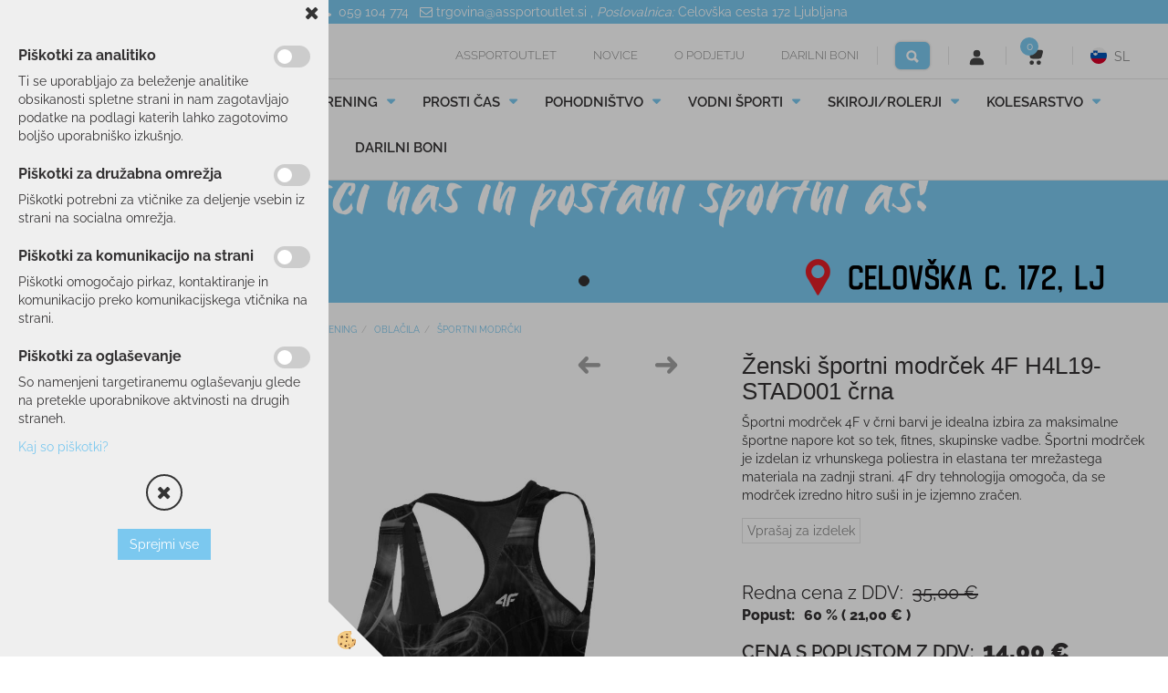

--- FILE ---
content_type: text/html
request_url: https://www.assportoutlet.si/tek/trening/oblacila/zenski-sportni-modrcek-4f-h4l19-stad001-crna
body_size: 23263
content:
<!DOCTYPE html><html lang="sl"><head><meta charset="utf-8"><title>Ženski športni modrček 4F H4L19-STAD001 črna</title>
<meta name="description" content="ŠPORTNI MODRČKI. OBLAČILA. TEK/TRENING. Ženski športni modrček 4F H4L19-STAD001 črna. Športni modrček 4F v črni barvi je idealna izbira za maksimalne športne napore kot so tek, fitnes, skupinske vadbe. Športni modrček je izdelan iz vrhunskega poliestra in elastana ter mrežastega materiala na zadnji strani. 4F dry tehnologija omogoča, da se modrček izredno hitro suši in je izjemno zračen." />
<meta name="keywords" content="ŠPORTNI, MODRČKI, OBLAČILA, TEK/TRENING,Ženski, športni, modrček, H4L19-STAD001, črna,Športni, modrček, 4F v, črni, barvi, idealna, izbira, maksimalne, športne, napore, kot, so tek, fitnes, skupinske, vadbe., Športni, modrček, izdelan, iz vrhunskega, poliestra, elastana, ter, mrežastega, materiala, zadnji, strani. 4F, dry, tehnologija omogoča, modrček izredno, hitro, suši, izjemno, zračen., " />
<link rel="alternate" href="/tek/trening/oblacila/zenski-sportni-modrcek-4f-h4l19-stad001-crna" hreflang="x-default" /><link rel="canonical" href="https://www.assportoutlet.si/tek/trening/oblacila/zenski-sportni-modrcek-4f-h4l19-stad001-crna" />
<meta property="fb:app_id" content="" />
<meta property="og:title" content="Ženski športni modrček 4F H4L19-STAD001 črna" />
<meta property="og:image" content="https://www.assportoutlet.si/media/SlikeIT/H4L19-STAD001-20A-sportni-modrcek-postavitev.jpg" />
<meta property="og:type" content="product" />
<meta property="og:url" content="https://www.assportoutlet.si/tek/trening/oblacila/zenski-sportni-modrcek-4f-h4l19-stad001-crna" />
<meta property="og:description" content="Športni modrček 4F v črni barvi je idealna izbira za maksimalne športne napore kot so tek, fitnes, skupinske vadbe. Športni modrček je izdelan iz vrhunskega poliestra in elastana ter mrežastega materiala na zadnji strani. 4F dry tehnologija omogoča, da se modrček izredno hitro suši in je izjemno zračen." />
<script type="text/javascript">document.addEventListener("DOMContentLoaded", function(event) {ExternalJSArtikelView(94374,144423,'sl');});</script><meta name="viewport" content="width=device-width, initial-scale=1.0"><link rel="stylesheet" href="/skins/general.css"><link rel="stylesheet" href="/skins/body.css"><link rel="icon" href="/favicon.ico" /><script defer type="text/javascript" src="/js/all.js?5.702" onload="Initialize();"></script><script defer type="text/javascript" src="/js/js_swiper.js?5.702"></script><script defer type="text/javascript" src="/js/sl/js_validation.js?5.702"></script><script defer type="text/javascript" src="/js/sl/js_custom.js?5.702"></script><script>document.addEventListener("DOMContentLoaded", function(event) { gtag('consent', 'default', {'ad_storage': 'denied','ad_user_data': 'denied','ad_personalization': 'denied','analytics_storage': 'denied','functionality_storage': 'denied','personalization_storage': 'denied','security_storage ': 'granted'});if (jQuery.cookie('cc_anali') == 'true')
{
gtag('consent','update', {'analytics_storage':'granted'});}if (jQuery.cookie('cc_chat') == 'true')
{
gtag('consent','update', {'functionality_storage':'granted'});}if (jQuery.cookie('cc_adwords') == 'true')
{
gtag('consent','update', {'ad_personalization':'granted','ad_storage':'granted','ad_user_data':'granted','personalization_storage':'granted'});}});</script><script type="text/javascript">
(function(w,d,s,l,i){w[l]=w[l]||[];w[l].push({'gtm.start': 
new Date().getTime(),event:'gtm.js'});var f=d.getElementsByTagName(s)[0], 
j=d.createElement(s),dl=l!='dataLayer'?'&l='+l:'';j.async=true;j.src=
'//www.googletagmanager.com/gtm.js?id='+i+dl;f.parentNode.insertBefore(j,f);
})(window,document,'script','dataLayer','GTM-MCC4QFN');
</script></head><body class="p-sl  wsdetailart">
<div id="boostpage"></div><div class="modal fade" id="elModal" tabindex="-1" role="dialog" aria-labelledby="elModal" aria-hidden="true"><div class="modal-dialog" id="elModalDialog"><div class="modal-content"><div class="modal-header" id="elModalHeaderId">vsebina glave</div><div class="modal-body" id="elModalBodyId">vsebina body</div><div class="modal-footer" id="elModalFooterId"></div></div></div></div><script></script><div class="global_containter posebna">
    <div class="search" id="searchbox">
        <div class="container">
            <div class="row">
                <div class="searchbox"><form role="form" method="post" id="webshopsearchbox" action="/default.asp?mid=sl&amp;pID=webshopsearch"><div class="input-group"><input autocomplete="off" class="form-control" data-placement="bottom" data-trigger="manual" onfocus="FocusGet(this);" onfocusout="FocusLost(this);" data-toggle="popover" type="text" name="txtsearchtext" id="txtsearchtext" value=""  placeholder="Išči..."/><div class="popover" id="popoversearch"></div><span class="input-group-btn"><button id="src_button" class="btn btn-default" type="submit"><i class="fa fa-search"></i><span></span></button></span></div></form><script type="text/javascript">document.addEventListener('DOMContentLoaded', function(event){var timer;var timeout = 600;$('#txtsearchtext').keyup(function(){clearTimeout(timer);if ($('#txtsearchtext').val) {var oTxt = $('#txtsearchtext').val();if (oTxt.length>2){timer = setTimeout(function(){var v = '<div class="arrow"></div><div class="popover-content"><div id="vsebinapopover">' + $.ajax({type:'POST', url:'/ajax_search.asp?mid=sl', async: false, data: {searchstr:oTxt, jezik:'sl'}}).responseText + '</div></div>';$('#popoversearch').html(v);$('#popoversearch').addClass('sactive fade bottom in');}, timeout);}}});});function FocusGet(oTextBox){if(oTextBox.value.length>2){$('#popoversearch').addClass('sactive fade bottom in');}}function FocusLost(oTextBox){if ($('#vsebinapopover:hover').length == 0){$('#popoversearch').removeClass('sactive fade bottom in');}}</script></div>
                <div class="closesearch"><a onclick="ToggleSearch();" id="showsearch"><i class="fa fa-times"></i></a></div>
            </div>
        </div>
    </div>    
    <header class="header" id="myheader">
        <div class="toprow">
            <div class="toprow-slide"></div>
            <div class="container">
                <div class="row">
                    <div class="trbox"><p><i class="fa fa-phone">&nbsp;</i>&nbsp;059 104 774 &nbsp;&nbsp;<a href="mailto:trgovina@assportoutlet.si"><i class="fa fa-envelope-o">&nbsp;</i>trgovina@assportoutlet.si</a>&nbsp;,&nbsp;<em>Poslovalnica:</em>&nbsp;<a href="https://www.google.com/maps/place/AS+SPORT+OUTLET,+Celov%C5%A1ka+cesta+172,+1000+Ljubljana/@46.0768295,14.4852348,17z/data=!4m14!1m7!3m6!1s0x476532b557a347b1:0x89fe15aad4d109c1!2sCelov%C5%A1ka+cesta+172,+1000+Ljubljana!8m2!3d46.0758575!4d14.484481!16s%252Fg%252F11b8yfl77l!3m5!1s0x476533da6448f577:0x2147bf2d1b59864e!8m2!3d46.0766525!4d14.4856712!16s%252Fg%252F11gvxyjvt4?g_ep=Eg1tbF8yMDI1MTAwMV8wIJvbDyoASAJQAg%3D%3D">Celov&scaron;ka cesta 172</a>&nbsp;Ljubljana</p>
</div>
                    <!-- <div class="trbox"></div>
                     <div class="trbox"></div> -->
                </div>
            </div>
        </div> 
        <div class="container">
            <div class="row">
                <div class="htopmenum"><div class="row"><div class="primaryfoot"><div class="innerbox"><ul><li><a href="/www.assportoutlet.si">Assportoutlet</a></li><li><a href="/novice">Novice</a></li><li><a href="/o-podjetju-">O podjetju</a></li><li><a href="/darilni-boni">DARILNI BONI</a></li></ul></div></div></div><div class="row"><div class="elsocial"><div class="innerbox"><div class="eltwit"><a href="https://twitter.com/share" class="twitter-share-button" data-dnt="true"></a></div><div class="elface"><div class="fb-like" data-href="https://www.facebook.com/assportoutlet" data-send="false" data-layout="button_count" data-show-faces="false"></div></div><div class="ellinked"></div></div></div></div></div>
                <div class="mobile_cart_menu visible-xs"><a data-toggle="collapse" data-target="nav"><i class="fa fa-bars"></i></a></div>
                <div class="logo"><div class="innerbox"><a href="/www.assportoutlet.si" ><img src="/images/site/sl/logo.png" alt="Element B2B" title="Element B2B" /></a></div></div>
                <div class="headright">
                    <div class="headtop">
                        <div class="htopmenu"><div class="row"><div class="primaryfoot"><div class="innerbox"><ul><li><a href="/www.assportoutlet.si">Assportoutlet</a></li><li><a href="/novice">Novice</a></li><li><a href="/o-podjetju-">O podjetju</a></li><li><a href="/darilni-boni">DARILNI BONI</a></li></ul></div></div></div><div class="row"><div class="elsocial"><div class="innerbox"><div class="eltwit"><a href="https://twitter.com/share" class="twitter-share-button" data-dnt="true"></a></div><div class="elface"><div class="fb-like" data-href="https://www.facebook.com/assportoutlet" data-send="false" data-layout="button_count" data-show-faces="false"></div></div><div class="ellinked"></div></div></div></div></div>
                        <div class="headiconsbox">
                            <div class="ddsearch_icon" id="showsearchbox"><a onclick="ToggleSearch();" id="showsearch"><img alt="" src="/images/site/search.svg"/></a></div>
                            <div class="profileopen" id="profileopen"><a onclick="ToggleProfile();" id="showprofile"><img alt="" src="/images/site/user.svg"/></a></div>
                            <div class="cartopen">
                                <a href="#" rel="nofollow" data-toggle="modal" data-target="#popupCart"><img alt="" src="/images/site/cart.svg"/>
                                    <span id="sccount"></span>
                                    <span class="moneycount" id="svalue"></span>
                                </a>
                            </div>          
                            <div class="cart_top" id="cart_top"><div class="carttop"> <div class="jeziki"><div class="lan_a_sl"><a href="/www.assportoutlet.si">sl</a></div><div class="lan_en"><a href="/running/training/clothing/womens-sports-bra-4f-h4l19-stad001-black">en</a></div></div> <div class="kosaricaakcije"><div class="kosaricaakcije_prijavi"><a href="#" rel="nofollow" data-toggle="modal" data-target="#sheet" id="see"><i class="fa fa-user"></i><span>Prijavi se</span></a></div><div class="kosaricaakcije_registriraj"><a href="#" rel="nofollow" data-toggle="modal" data-target="#sheet2" id="see2"><i class="fa fa-unlock-alt"></i><span>Registriraj se</span></a></div><div class="kosaricaakcije_forgotpass"><a href="#" rel="nofollow" data-toggle="modal" data-target="#sheet3" id="see3"><i class="fa fa-question"></i><span>Ste pozabili geslo?</span></a></div></div> <div class="stanjekosarice"><div id="cart_info"><div class="stanjekosarice_carticon"><a href="#" rel="nofollow" data-toggle="modal" data-target="#popupCart"><img src="/images/site/cart.png" alt="Vaša košarica" /></a></div><div class="stanjekosarice_stanje" id="sitecart_vasakosara"><a href="#" rel="nofollow" data-toggle="modal" data-target="#popupCart"><i class="fa fa-shopping-cart"></i><span>0</span></a></div></div></div> <div class="wishlist"></div> </div> <div class="modal fade" id="popupCart" tabindex="-1" role="dialog" aria-labelledby="popupCart" aria-hidden="true"><div class="modal-dialog">	<div class="modal-content">		<div class="modal-header"><button type="button" class="close" data-dismiss="modal" aria-hidden="true"><i class="fa fa-times"></i></button><div class="modal-title h4">Stanje košarice</div></div>		<div class="modal-body">0</div>		<div class="modal-footer">			<button type="button" class="btn btn-default" data-dismiss="modal">Zapri košarico</button>		</div>	</div></div></div> <div class="modal fade" id="sheet" tabindex="-1" role="dialog" aria-labelledby="sheet" aria-hidden="true">	<div class="modal-dialog">	 <div class="modal-content"> <form method="post" id="frmlogin" name="frmlogin" action="#">	  <div class="modal-header"><button type="button" class="close" data-dismiss="modal" aria-hidden="true"><i class="fa fa-times"></i></button><div  class="modal-title h4">Prijavite se v spletno trgovino</div></div> 	 <div class="modal-body">		  <div class="row loginmodal">			  <div class="carttop_inputs_medium"><div class="form-group"><input class="form-control" name="form_username" type="email" placeholder="Uporabniško ime" /></div></div>		 		<div class="carttop_inputs_medium"><div class="form-group"><input class="form-control" name="form_password" type="password" placeholder="Geslo" /></div></div>			</div>		 </div>    <div class="modal-footer">			<a href="#" rel="nofollow" data-toggle="modal" data-target="#sheet3" id="see3"><span>Ste pozabili geslo?</span></a>     <button type="button" class="btn btn-default" data-dismiss="modal">Zapri</button>     <button type="submit" class="btn btn-primary">Prijavi</button>    </div>	 </form>   </div>  </div> </div> <div class="modal fade" id="sheet2" tabindex="-1" role="dialog" aria-labelledby="sheet2" aria-hidden="true">	 <div class="modal-dialog">		<div class="modal-content">		 <div class="modal-header"><button type="button" class="close" data-dismiss="modal" aria-hidden="true"><i class="fa fa-times" ></i></button><div class="modal-title h4">Registracija</div>		<div class="modal-texttop"></div>		</div> 	 <div class="modal-body"><div id="skrijse"><ul class="nav nav-tabs">	<li class="active"><a href="#regfizicne" data-toggle="tab">Fizične osebe</a></li>	<li><a href="#regpravne" data-toggle="tab">Pravne osebe</a></li></ul></div><div class="tab-content"> <div class="tab-pane active" id="regfizicne">		<form method="post" name="frmregfiz" id="frmregfiz" action="#">			<input type="hidden" name="partner" value="1" />			<input type="hidden" name="baza" value="gen023" />			<div class="row"><div class="carttop_maintitle"><p>Registracija za fizične osebe</p></div></div>			<div class="row loginmodal">				<div class="carttop_inputs_medium"><div class="form-group"><input class="form-control" autocomplete="email" type="text" name="form_email" value="" placeholder="Email:" /></div></div>				<div class="carttop_inputs_medium"><div class="form-group"><input class="form-control" autocomplete="email" type="text"  name="form_email2" value="" maxlength="50" placeholder="Ponovi Email:" /></div></div>				<div class="carttop_inputs_medium"><div class="form-group"><input class="form-control" type="password" name="form_geslo"  maxlength="50" placeholder="Geslo:" /></div></div>				<div class="carttop_inputs_medium"><div class="form-group"><input class="form-control" type="password" name="form_geslo2" maxlength="50"  placeholder="Ponovi Geslo:" /></div></div>			</div>			<div class="row"><div class="carttop_maintitle"><p>Kontaktni podatki</p></div></div>			<div class="row loginmodal">				<div class="carttop_inputs_xlarge"><div class="form-group" id="SelectCboxDrzFiz"></div></div>				<div class="carttop_inputs_medium"><div class="form-group"><input class="form-control" autocomplete="given-name" type="text" name="kime" value="" maxlength="50" placeholder="Ime:" /></div></div>				<div class="carttop_inputs_medium"><div class="form-group"><input class="form-control" autocomplete="family-name" type="text" name="kpriimek" value="" maxlength="50" placeholder="Priimek:" /></div></div>				<div class="carttop_inputs_large"><div class="form-group"><input class="form-control" autocomplete="street-address" type="text" name="knaslov" value="" maxlength="50" placeholder="Naslov:" /></div></div>				<div class="carttop_inputs_small"><div class="form-group"><input class="form-control" autocomplete="house-number" type="text" name="khs" value="" maxlength="10" placeholder="Hišna št." /></div></div>				<div class="carttop_inputs_small"><div class="form-group"><input class="form-control" autocomplete="postal-code" onkeyup="FillPostName(this, $('#cboxRegFiz').val(),'kkrajfiz');" type="text"  name="kpostnast"  value="" placeholder="Poštna št." /></div></div>				<div class="carttop_inputs_large"><div class="form-group"><input class="form-control" autocomplete="address-level2" type="text" name="kkraj" id="kkrajfiz" value="" maxlength="50" placeholder="Poštna številka / pošta:" /></div></div>				<div class="carttop_inputs_medium"><div class="form-group"><input class="form-control" autocomplete="tel" type="text" name="ktelefon" value="" maxlength="50" placeholder="Telefon:"></div></div>				<div class="carttop_inputs_large"><div class="form-group"><input class="form-checkbox" type="checkbox" name="cboxGdprSpl"/>Strinjam se s&nbsp;<a onclick="ShowModalPopup('/ajax_splosnipogoji.asp?mid=sl','','elModal-lg OnTop');" title="terms">splošnimi pogoji poslovanja podjetja</a></div></div>				<div class="carttop_inputs_large"><div class="form-group"><input class="form-checkbox" type="checkbox" name="cboxGdprSeg"/>Strinjam se z uporabo podatkov za namen profiliranja/segmentiranja</div></div>			</div>   <div class="register_frmbtn"><div class="modal-textbottom"></div>	<button type="button" class="btn btn-default" data-dismiss="modal">Zapri</button> <button type="submit" class="btn btn-primary">Registriraj se</button></div>		</form> </div><div class="tab-pane" id="regpravne">		<form name="frmregpra" id="frmregpra" method="post" action="#" novalidate="novalidate" >			<input type="hidden" name="partner" value="2" />			<input type="hidden" name="baza" value="gen023" />			<input type="hidden" id="taxvalid" name="taxvalid" value="false" />    		<div class="row"><div class="carttop_maintitle"><p>Registracija za pravne osebe</p></div></div>			<div class="row loginmodal">    		<div class="carttop_inputs_medium"><div class="form-group"><input class="form-control" type="text" name="form_email" value="" maxlength="50" placeholder="Email:" /></div></div>    		<div class="carttop_inputs_medium"><div class="form-group"><input class="form-control" type="text" name="form_email2" value="" maxlength="50" placeholder="Ponovi Email:" /></div></div>    		<div class="carttop_inputs_medium"><div class="form-group"><input class="form-control" type="password"  name="form_geslo" value="" maxlength="50" placeholder="Geslo:" /></div></div>    		<div class="carttop_inputs_medium"><div class="form-group"><input class="form-control" type="password"  name="form_geslo2" value="" maxlength="50" placeholder="Ponovi Geslo:" /></div></div>		</div>    		<div class="row"><div class="carttop_maintitle"><p>Podatki podjetja</p></div></div>			<div class="row loginmodal"><div class="carttop_inputs_medium"><div class="form-group vatinput"><select id="vatnumberprefix" name="vatnumberprefix" class="vatpredpona"><option>AT</option><option>BE</option><option>CZ</option><option>DE</option><option>HR</option><option>HU</option><option>IT</option><option>PL</option><option selected="selected">SI</option><option>SK</option></select><input class="form-control" type="text" name="form_davcna" id="vatnumber" value="" maxlength="20" placeholder="Davčna številka" /></div></div>				<div class="carttop_inputs_small"><div class="form-group"><button id="vatbuttoncheckerreg" type="button" onclick="CheckVatNumberReg('VALID','NOT VALID', 'True');" class="btn btn-default">Preveri</button></div></div>				<div class="carttop_inputs_small"><div class="form-group" id="tax_response"></div></div>    		<div class="carttop_inputs_large"><div class="form-group"><input class="form-control" type="text" name="form_podjetje" value="" maxlength="52" placeholder="Ime podjetja:" /></div></div>    		<div class="carttop_inputs_large"><div class="form-group"><input class="form-control" type="text" name="form_naslov" value="" maxlength="100" placeholder="Naslov:" /></div></div>				<div class="carttop_inputs_small"><div class="form-group"><input class="form-control" autocomplete="house-number" type="text" name="form_hs" value="" maxlength="10" placeholder="Hišna št." /></div></div>    		<div class="carttop_inputs_small"><div class="form-group"><input class="form-control" type="text" name="form_postnast"  value="" placeholder="Poštna št." /></div></div>			<div class="carttop_inputs_large"><div class="form-group"><input class="form-control" type="text" name="form_kraj" value="" maxlength="50" placeholder="Poštna številka / pošta:" /></div></div>		</div>    		<div class="row"><div class="carttop_maintitle"><p>Kontaktni podatki</p></div></div>			<div class="row loginmodal">				<div class="carttop_inputs_xlarge"><div class="form-group" id="SelectCboxDrzPra"></div></div>				<div class="carttop_inputs_medium"><div class="form-group"><input class="form-control" type="text" name="kime" value="" maxlength="50" placeholder="Ime:" /></div></div>				<div class="carttop_inputs_medium"><div class="form-group"><input class="form-control" type="text" name="kpriimek" value="" maxlength="50" placeholder="Priimek:" /></div></div>				<div class="carttop_inputs_large"><div class="form-group"><input class="form-control" type="text" name="knaslov" value="" maxlength="50" placeholder="Naslov:" /></div></div>				<div class="carttop_inputs_small"><div class="form-group"><input class="form-control" autocomplete="house-number" type="text" name="khs" value="" maxlength="10" placeholder="Hišna št." /></div></div>				<div class="carttop_inputs_small"><div class="form-group"><input class="form-control" type="text" onkeyup="FillPostName(this, $('#cboxRegPra').val(),'kkrajpra');" name="kpostnast" value="" placeholder="Poštna št." /></div></div>				<div class="carttop_inputs_large"><div class="form-group"><input class="form-control" type="text" name="kkraj" id="kkrajpra" value="" maxlength="50" placeholder="Poštna številka / pošta:" /></div></div>				<div class="carttop_inputs_medium"><div class="form-group"><input class="form-control" type="text" name="ktelefon" value="" maxlength="50" placeholder="Telefon:"></div></div>				<div class="carttop_inputs_large"><div class="form-group"><input class="form-checkbox" type="checkbox" name="cboxGdprSpl"/>Strinjam se s&nbsp;<a onclick="ShowModalPopup('/ajax_splosnipogoji.asp?mid=sl','','elModal-lg OnTop');" title="terms">splošnimi pogoji poslovanja podjetja</a></div></div>				<div class="carttop_inputs_large"><div class="form-group"><input class="form-checkbox" type="checkbox" name="cboxGdprSeg"/>Strinjam se z uporabo podatkov za namen profiliranja/segmentiranja</div></div>		</div>   <div class="register_frmbtn">	<button type="button" class="btn btn-default" data-dismiss="modal">Zapri</button> <button type="submit" class="btn btn-primary">Registriraj se</button></div>		</form></div></div></div></div></div></div><div class="modal fade" id="sheet3" tabindex="-1" role="dialog" aria-labelledby="sheet3" aria-hidden="true">		<form method="post" id="frmforgotpass" name="frmforgotpass">		<input type="hidden" name="tokenforgotpass" value="549945764"/>		<div class="modal-dialog">			<div class="modal-content">				<div class="modal-header"><button type="button" class="close" data-dismiss="modal" aria-hidden="true"><i class="fa fa-times"></i></button><div class="modal-title h4">Ste pozabili geslo?</div></div> 			<div class="modal-body">						<div class="row loginmodal"><div class="carttop_inputs_xlarge"><div class="form-group"><input class="form-control" name="form_forgotemail" id="form_forgotemail" type="email" placeholder="Email:"></div></div></div>						<div class="divSuccess" id="divSuccess"></div>				</div>      <div class="modal-footer">        <button type="button" class="btn btn-default" data-dismiss="modal">Zapri</button>        <button type="submit" class="btn btn-primary">Pošljite mi geslo</button>      </div>    </div>  </div>	</form></div><script type="text/javascript">document.addEventListener("DOMContentLoaded", function(event) { LoadDrzave('sl');$('#sheet2').on('show.bs.modal', function (e){$('#frmregfiz').bootstrapValidator({message: 'Polje je obvezno',feedbackIcons: {valid: 'fa fa-check', invalid: 'fa fa-times', validating: 'fa fa-refresh'},submitHandler: function(validator, form, submitButton) {RegisterUser(form, 'sl', validator);},fields: { form_email: {validators: {notEmpty: {message: 'Polje je obvezno'},emailAddress: {message: 'Prosimo vpišite pravi E-naslov'},stringLength: { min: 0, message: 'Uporabnik z emailom že obstaja'},}},form_email2: {validators: {notEmpty: {message: 'Polje je obvezno'},identical:{field:'form_email',message:'Email naslova se ne ujemata'},stringLength: { min: 0, message: 'Email naslova se ne ujemata'},}},form_geslo: {validators: {notEmpty: {message: 'Polje je obvezno'},stringLength: { min: 6,max: 30, message: 'Polje zahteva 6 znakov'},}},form_geslo2: {validators: {notEmpty: {message: 'Polje je obvezno'},identical:{field:'form_geslo',message:'Gesli se ne ujemata'},}},kime: {validators: {notEmpty: {message: 'Polje je obvezno'},stringLength: { min: 2, max:50, message: 'Polje zahteva 2 znakov'},}},kpriimek: {validators: {notEmpty: {message: 'Polje je obvezno'},stringLength: { min: 3, max:50, message: 'Polje zahteva 5 znakov'},}},ktelefon: {validators: {notEmpty: {message: 'Polje je obvezno'},stringLength: { min: 9, max:20, message: 'Polje zahteva 9 znakov'},}},knaslov: {validators: {notEmpty: {message: 'Polje je obvezno'},stringLength: { min: 3, max:50, message: 'Polje zahteva 5 znakov'},}},khs: {validators: {notEmpty: {message: 'Polje je obvezno'},stringLength: { min: 1, max:10, message: 'Polje zahteva 5 znakov'},}},kpostnast: {validators: {notEmpty: {message: 'Polje je obvezno'},}},kkraj: {validators: {notEmpty: {message: 'Polje je obvezno'},stringLength: { min: 2, max:50, message: 'Polje zahteva 2 znakov'},}},cboxGdprSpl: {validators: {notEmpty: {message: 'Polje je obvezno'},}},}});});$('#sheet2').on('show.bs.modal', function (e){$('#frmregpra').bootstrapValidator({message: 'Polje je obvezno',feedbackIcons: {valid: 'fa fa-check', invalid: 'fa fa-times', validating: 'fa fa-refresh'},submitHandler: function(validator, form, submitButton) {RegisterUser(form, 'sl', validator);},fields: { form_email: {validators: {notEmpty: {message: 'Polje je obvezno'},emailAddress: {message: 'Prosimo vpišite pravi E-naslov'},stringLength: { min: 0, message: 'Uporabnik z emailom že obstaja'},}},form_email2: {validators: {identical:{field:'form_email', message:'Prosimo vpišite pravi E-naslov'},stringLength: { min: 0, message: 'Email naslova se ne ujemata'},}},form_geslo: {validators: {notEmpty: {message: 'Polje je obvezno'},stringLength: { min: 6,max: 30, message: 'Polje zahteva 6 znakov'},}},form_geslo2: {validators: {notEmpty: {message: 'Polje je obvezno'},identical:{field:'form_geslo',message:'Gesli se ne ujemata'},}},form_davcna: {validators: {notEmpty: {message: 'Polje je obvezno'},}},form_ddvDa: {validators: {notEmpty: {message: 'Polje je obvezno'},}},form_podjetje: {validators: {notEmpty: {message: 'Polje je obvezno'},stringLength: { min: 4, max:50, message: 'Polje zahteva 5 znakov'},}},form_naslov: {validators: {notEmpty: {message: 'Polje je obvezno'},stringLength: { min: 4, max:50, message: 'Polje zahteva 5 znakov'},}},form_hs: {validators: {notEmpty: {message: 'Polje je obvezno'},stringLength: { min: 1, max:10, message: 'Polje zahteva 5 znakov'},}},form_postnast: {validators: {notEmpty: {message: 'Polje je obvezno'},}},form_kraj: {validators: {notEmpty: {message: 'Polje je obvezno'},stringLength: { min: 2, max:50, message: 'Polje zahteva 2 znakov'},}},kime: {validators: {notEmpty: {message: 'Polje je obvezno'},stringLength: { min: 2, max:50, message: 'Polje zahteva 2 znakov'},}},kpriimek: {validators: {notEmpty: {message: 'Polje je obvezno'},stringLength: { min: 2, max:50, message: 'Polje zahteva 2 znakov'},}},ktelefon: {validators: {notEmpty: {message: 'Polje je obvezno'},stringLength: { min: 9, max:20, message: 'Polje zahteva 9 znakov'},}},knaslov: {validators: {notEmpty: {message: 'Polje je obvezno'},stringLength: { min: 3, max:50, message: 'Polje zahteva 5 znakov'},}},khs: {validators: {notEmpty: {message: 'Polje je obvezno'},stringLength: { min: 1, max:10, message: 'Polje zahteva 5 znakov'},}},kpostnast: {validators: {notEmpty: {message: 'Polje je obvezno'},}},kkraj: {validators: {notEmpty: {message: 'Polje je obvezno'},stringLength: { min: 2, max:50, message: 'Polje zahteva 2 znakov'},}},cboxGdprSpl: {validators: {notEmpty: {message: 'Polje je obvezno'},}},}});});$('#sheet3').on('show.bs.modal', function (e){$('#frmforgotpass').bootstrapValidator({message: 'Polje je obvezno',feedbackIcons: {valid: 'fa fa-unlock', invalid: 'fa fa-times', validating: 'fa fa-refresh'},submitHandler: function(validator, form, submitButton) {ForgetPassword(form, validator);},
fields: { form_forgotemail: {validators: {notEmpty: {message: 'Polje je obvezno'},emailAddress: {message: 'Prosimo vpišite pravi E-naslov'},stringLength: { min: 0, message: 'Uporabnik z email naslovom ne obstaja'},}},}});});$('#sheet').on('show.bs.modal', function (e){$('#frmlogin').bootstrapValidator({live: 'disabled',message: 'Polje je obvezno',feedbackIcons: {valid: 'fa fa-unlock', invalid: 'fa fa-times', validating: 'fa fa-refresh'},submitHandler: function(validator, form, submitButton) {LoginAuth(form, validator);},fields: { form_username: { validators: {notEmpty: {message: 'Polje je obvezno'},stringLength: {min: 4,message: 'Polje je obvezno'},}},form_password: {validators: {notEmpty: {message: 'Polje je obvezno'},stringLength: {min: 1,message: 'Geslo ni pravilno'},}}}});}); });</script> <script>document.addEventListener('DOMContentLoaded', function(event){
(function(d, s, id) {
var js, fjs = d.getElementsByTagName(s)[0];if (d.getElementById(id)) return;js = d.createElement(s); js.id = id;js.src = "//connect.facebook.net/en_US/sdk.js";fjs.parentNode.insertBefore(js, fjs);}(document, 'script', 'facebook-jssdk'));
});</script></div>
                        </div>
                    </div>
                    <nav class="collapse">
                        <div class='closenavi'><a data-toggle='collapse' data-target='nav'><i class='fa fa-close'></i></a></div>
                        <div class="container"><div class="row"><div class="navbar-collapse collapse"><ul class="nav navbar-nav"><script type="text/javascript">document.addEventListener("DOMContentLoaded", function(event) { });</script><li class="dropdown"><a class="dropdown-toggle" data-toggle="dropdown" href="#">SMUČANJE</a><ul class="dropdown-menu"><li><a href="/smucanje/smuci">SMUČI</a><ul class="dropdown-menu"><li><a href="/smucanje/smuci/vsestranske-smuci">ALL-MOUNTAIN</a></li><li><a href="/smucanje/smuci/tekmovalne-smuci">TEKMOVALNE</a></li><li><a href="/smucanje/smuci/otroske-smuci">OTROŠKE</a></li><li><a href="/smucanje/smuci/freeride-freestyle-smuci">FREERIDE/FREESTYLE</a></li><li><a href="/smucanje/smuci/turne-smuci">TURNE</a></li><li><a href="/smucanje/smuci/testne-smuci">TESTNE</a></li></ul></li><li><a href="/smucanje/oprema">OPREMA</a><ul class="dropdown-menu"><li><a href="/smucanje/oprema/smucarski-cevlji">SMUČARSKI ČEVLJI</a></li><li><a href="/smucanje/oprema/celade">ČELADE</a></li><li><a href="/smucanje/oprema/ocala">OČALA</a></li><li><a href="/smucanje/oprema/smucarske-palice">PALICE</a></li><li><a href="/smucanje/oprema/vlozki">VLOŽKI</a></li><li><a href="/smucanje/oprema/zascitni-jopici">ZAŠČITNI JOPIČI</a></li><li><a href="/smucanje/oprema/torbe_nahrbtniki">TORBE/NAHRBTNIKI</a></li><li><a href="/smucanje/oprema/vezi">VEZI</a></li><li><a href="/smucanje/oprema/koze">KOŽE</a></li><li><a href="/smucanje/oprema/termovke">TERMOVKE</a></li><li><a href="/smucanje/oprema/naramnice">NARAMNICE</a></li></ul></li><li><a href="/smucanje/oblacila">OBLAČILA</a><ul class="dropdown-menu"><li><a href="/smucanje/oblacila/jakne">JAKNE</a></li><li><a href="/smucanje/oblacila/hlace">HLAČE</a></li><li><a href="/smucanje/oblacila/rokavice">ROKAVICE</a></li><li><a href="/smucanje/oblacila/puliji">PULIJI</a></li><li><a href="/smucanje/oblacila/puloverji-jopice">PULOVERJI/JOPE</a></li><li><a href="/smucanje/oblacila/smucarsko-perilo">PERILO</a></li><li><a href="/smucanje/oblacila/smucarske-nogavice">NOGAVICE</a></li><li><a href="/smucanje/oblacila/majice">MAJICE</a></li><li><a href="/smucanje/oblacila/kape-trakovi-rutke-sali">KAPE/TRAKOVI/RUTKE/ŠALI</a></li></ul></li></ul></li><li class="active dropdown"><a class="dropdown-toggle" data-toggle="dropdown" href="#">TEK/TRENING</a><ul class="dropdown-menu"><li><a href="/tek-trening/oblacila">OBLAČILA</a><ul class="dropdown-menu"><li><a href="/tek-trening/oblacila/majice">MAJICE</a></li><li><a href="/tek-trening/oblacila/hlace">HLAČE</a></li><li><a href="/tek-trening/oblacila/pajkice">PAJKICE</a></li><li><a href="/tek-trening/oblacila/jakne">JAKNE</a></li><li><a href="/tek-trening/oblacila/puloverji-jopice">PULOVERJI/JOPE</a></li><li><a href="/tek-trening/oblacila/sportni-modercki">ŠPORTNI MODRČKI</a></li><li><a href="/tek-trening/oblacila/perilo">PERILO</a></li><li><a href="/tek-trening/oblacila/rokavice">ROKAVICE</a></li><li><a href="/tek-trening/oblacila/nogavice">NOGAVICE</a></li><li><a href="/tek-trening/oblacila/kape-trakovi-rutke-sali">KAPE/TRAKOVI/RUTKE/ŠALI</a></li></ul></li><li><a href="/tek-trening/obutev">OBUTEV</a><ul class="dropdown-menu"><li><a href="/tek-trening/obutev/za-cestni-tek">OBUTEV ZA CESTNI TEK</a></li><li><a href="/tek-trening/obutev/za-gorski-tek">OBUTEV ZA GORSKI TEK</a></li><li><a href="/tek-trening/obutev/sportna-obutev">OSTALA ŠPORTNA OBUTEV</a></li></ul></li><li><a href="/tek-trening/oprema">OPREMA</a><ul class="dropdown-menu"><li><a href="/tek-trening/oprema/torbe-nahrbtniki">TORBE/NAHRBTNIKI</a></li><li><a href="/tek-trening/oprema/soncna-ocala">SONČNA OČALA</a></li><li><a href="/tek-trening/oprema/dodatki">DODATKI</a></li><li><a href="/tek-trening/oprema/flaske-bidoni">FLAŠKE/BIDONI</a></li></ul></li></ul></li><li class="dropdown"><a class="dropdown-toggle" data-toggle="dropdown" href="#">PROSTI ČAS</a><ul class="dropdown-menu"><li><a href="/prosti-cas/oblacila">OBLAČILA</a><ul class="dropdown-menu"><li><a href="/prosti-cas/oblacila/majice">MAJICE</a></li><li><a href="/prosti-cas/oblacila/hlace">HLAČE</a></li><li><a href="/prosti-cas/oblacila/jakne">JAKNE</a></li><li><a href="/prosti-cas/oblacila/jopice-puloverji">PULOVERJI/JOPE</a></li><li><a href="/prosti-cas/obutev/sportni-modrcki">ŠPORTNI MODRČKI</a></li><li><a href="/prosti-cas/oblacila/perilo">PERILO</a></li><li><a href="/prosti-cas/oblacila/rokavice">ROKAVICE</a></li><li><a href="/prosti-cas/oblacila/nogavice">NOGAVICE</a></li><li><a href="/prosti-cas/oblacila/kape-trakovi-rutke-sali">KAPE/TRAKOVI/RUTKE/ŠALI</a></li><li><a href="/znizanje-elan">ELAN</a></li></ul></li><li><a href="/prosti-cas/obutev">OBUTEV</a><ul class="dropdown-menu"><li><a href="/prosti-cas/obutev/sportna-obutev">ŠPORTNA OBUTEV</a></li><li><a href="/prosti-cas/obutev/natikaci">NATIKAČI</a></li><li><a href="/default.asp?mid=sl&pid=modul_it&wid=14664">ZIMSKA OBUTEV</a></li></ul></li><li><a href="/prosti-cas/oprema">OPREMA</a><ul class="dropdown-menu"><li><a href="/prosti-cas/oprema/torbe-nahrbtniki">TORBE/NAHRBTNIKI</a></li><li><a href="/prosti-cas/oprema/torbe">TORBE</a></li><li><a href="/prosti-cas/oprema/soncna-ocala">SONČNA OČALA</a></li><li><a href="/prosti-cas/oprema/slusalke">SLUŠALKE</a></li></ul></li></ul></li><li class="dropdown"><a class="dropdown-toggle" data-toggle="dropdown" href="#">POHODNIŠTVO</a><ul class="dropdown-menu"><li><a href="/pohodnistvo/oblacila">OBLAČILA</a><ul class="dropdown-menu"><li><a href="/pohodnistvo/oblacila/majice">MAJICE</a></li><li><a href="/pohodnistvo/oblacila/hlace">HLAČE</a></li><li><a href="/pohodnistvo/oblacila/jakne">JAKNE</a></li><li><a href="/pohodnistvo/oblacila/puloverji-jopice-flisi">PULOVERJI/JOPE</a></li><li><a href="/pohodnistvo/oblacila/rokavice">ROKAVICE</a></li><li><a href="/pohodnistvo/oblacila/nogavice">NOGAVICE</a></li><li><a href="/pohodnistvo/oblacila/kape-trakovi-rutke-sali">KAPE/TRAKOVI/RUTKE/ŠALI</a></li><li><a href="/pohodnistvo/oblacila/kape">KAPE/TRAKOVI/RUTKE</a></li></ul></li><li><a href="/pohodnistvo/obutev">OBUTEV</a><ul class="dropdown-menu"><li><a href="/pohodnistvo/obutev/nizka-pohodna-obutev">NIZKA POHODNA OBUTEV</a></li><li><a href="/pohodnistvo/obutev/visoka-pohodna-obutev">VISOKA POHODNA OBUTEV</a></li></ul></li><li><a href="/pohodnistvo/oprema">OPREMA</a><ul class="dropdown-menu"><li><a href="/pohodnistvo/oprema/palice">PALICE</a></li><li><a href="/pohodnistvo/oprema/torbe-nahrbtniki">TORBE/NAHRBTNIKI</a></li><li><a href="/pohodnistvo/oprema/soncna-ocala">SONČNA OČALA</a></li><li><a href="/pohodnistvo/oprema/gamase">GAMAŠE</a></li><li><a href="/pohodnistvo/oprema/termovke">TERMOVKE</a></li><li><a href="/pohodnistvo/oprema/flaske/bidoni">FLAŠKE/BIDONI</a></li></ul></li></ul></li><li class="dropdown"><a class="dropdown-toggle" data-toggle="dropdown" href="#">VODNI ŠPORTI</a><ul class="dropdown-menu"><li><a href="/vodni-sporti/oprema">OPREMA</a><ul class="dropdown-menu"><li><a href="/vodni-sporti/oprema/kajak-sup-kanu">KAJAK/SUP/KANU</a></li><li><a href="/vodni-sporti/oprema/vesla">VESLA</a></li><li><a href="/vodni-sporti/oprema/torbe-nahrbtniki">TORBE/NAHRBTNIKI</a></li><li><a href="/default.asp?mid=sl&pid=modul_it&wid=24808">DODATKI</a></li></ul></li><li><a href="/vodni-sporti/oblacila">OBLAČILA</a><ul class="dropdown-menu"><li><a href="/vodni-sporti/oblacila/kopalke">KOPALKE</a></li></ul></li></ul></li><li class="dropdown"><a class="dropdown-toggle" data-toggle="dropdown" href="#">SKIROJI/ROLERJI</a><ul class="dropdown-menu"><li><a href="/skiroji-rolerji/skiroji">SKIROJI</a><ul class="dropdown-menu"><li><a href="/skiroji-rolarji/skiroji/skiroji">SKIROJI</a></li></ul></li><li><a href="/skiroji-rolerji/rolerji">ROLERJI</a><ul class="dropdown-menu"><li><a href="/skiroji-rolerji/rolerji/rolerji">ROLERJI</a></li></ul></li><li><a href="/skiroji-rolerji/rolke">ROLKE</a><ul class="dropdown-menu"><li><a href="/skiroji-rolerji/rolke/rolke">ROLKE</a></li></ul></li><li><a href="/skiroji-rolerji/oprema">OPREMA</a><ul class="dropdown-menu"><li><a href="/skiroji-rolerji/oprema/celade">ČELADE</a></li><li><a href="/skiroji-rolerji/oprema/scitniki">ŠČITNIKI</a></li><li><a href="/skiroji-rolarji/oprema/luci-zvonci">LUČI IN ZVONCI</a></li></ul></li></ul></li><li class="dropdown"><a class="dropdown-toggle" data-toggle="dropdown" href="#">KOLESARSTVO</a><ul class="dropdown-menu"><li><a href="/kolesarstvo/oblacila">OBLAČILA</a><ul class="dropdown-menu"><li><a href="/kolesarstvo/oblacila/kolesarski-dresi">DRES</a></li><li><a href="/kolesarstvo/oblacila/kolesarske-hlace">HLAČE</a></li><li><a href="/kolesarstvo/oblacila/kolesarske-nogavice">NOGAVICE</a></li><li><a href="/kolesarstvo/oblacila/kolesarske-majice">MAJICE</a></li><li><a href="/kolesarstvo/oblacila/kape-trakovi-rutke-sali">KAPE/TRAKOVI/RUTKE/ŠALI</a></li></ul></li><li><a href="/kolesarstvo/oprema">OPREMA</a><ul class="dropdown-menu"><li><a href="/kolesarstvo/oprema/kolesarske-celade">ČELADE</a></li><li><a href="/kolesarstvo/oprema/kolesarska-soncna-ocala">SONČNA OČALA</a></li></ul></li><li><a href="/kolesarstvo/kolesa">KOLESA</a><ul class="dropdown-menu"><li><a href="/kolesarstvo/kolesa/izposoja-koles">IZPOSOJA KOLES</a></li></ul></li></ul></li><li class="dropdown"><a class="dropdown-toggle" data-toggle="dropdown" href="#">TENIS</a><ul class="dropdown-menu"><li><a href="/tenis/oprema">OPREMA</a><ul class="dropdown-menu"><li><a href="/tenis/oprema/loparji">LOPARJI</a></li><li><a href="/tenis/oprema/torbe-nahrbtniki">TORBE/NAHRBTNIKI</a></li><li><a href="/tenis/oprema/teniski-dodatki">DODATKI</a></li></ul></li><li><a href="/tenis/oblacila">OBLAČILA</a><ul class="dropdown-menu"><li><a href="/tenis/oblacila/majice">MAJICE</a></li><li><a href="/tenis/oblacila/hlace">HLAČE</a></li><li><a href="/tenis/oblacila/trenirka-set">TRENIRKA SET</a></li><li><a href="/tenis/oblacila/puloverji-jopice">PULOVERJI/JOPE</a></li><li><a href="/tenis/oblacila/nogavice">NOGAVICE</a></li><li><a href="/tenis/oblacila/kape-trakovi-rutke-sali">KAPE/TRAKOVI/RUTKE/ŠALI</a></li></ul></li><li><a href="/tenis/teniska-obutev">OBUTEV</a><ul class="dropdown-menu"><li><a href="/tenis/obutev/teniska-obutev">TENIŠKA OBUTEV</a></li></ul></li></ul></li><li class="dropdown"><a class="dropdown-toggle" data-toggle="dropdown" href="#">KAMPING</a><ul class="dropdown-menu"><li><a href="/kamping/oprema">OPREMA</a><ul class="dropdown-menu"><li><a href="/kamping/oprema/oprema">OPREMA</a></li></ul></li><li><a href="/kamping/flaske/bidoni">FLAŠKE/BIDONI</a><ul class="dropdown-menu"><li><a href="/kamping/flaske/bidoni/flaske/bidoni">FLAŠKE/BIDONI</a></li><li><a href="/default.asp?mid=sl&pid=modul_it&wid=24802"></a></li></ul></li><li><a href="/kamping/oprema-za-pse">OPREMA ZA PSE</a><ul class="dropdown-menu"><li><a href="/kamping/oprema-za-pse/oprema-za-pse">OPREMA ZA PSE</a></li></ul></li></ul></li><li class=""><a  href="/darilni-boni">DARILNI BONI</a></li></ul></div></div></div>
                    </nav>
                </div>
            </div>
        </div>
    </header>
    <section class="mainbanner" id="mainbanner"><div class="container"><div id="oglas145" class="carousel slide" data-ride="carousel" data-pause="hover" data-interval="0"><ol class="carousel-indicators"><li data-target="#oglas145" data-slide-to="0" class="active"></li></ol><div class="carousel-inner"><div class="elitem active animated"><div id="704" class="animated  adu1 ade0"><a href=""><img alt="Banner" src="/media/banners/Obišči nas in postani športni as! banner skupine.png" /></a></div><div class="boostertext"></div></div></div><a class="left carousel-control" href="#oglas145" data-slide="prev"><span class="fa fa-chevron-left"></span></a><a class="right carousel-control" href="#oglas145" data-slide="next"><span class="fa fa-chevron-right"></span></a></div><script>document.addEventListener('DOMContentLoaded', function(event) {$('#oglas145').on('slide.bs.carousel', function (e) {var oID = e.relatedTarget.getElementsByTagName('div')[0].getAttribute('id');$('#' + oID + 'text').html('');$.ajax({type: 'GET', url: '/ajax_getoglasdetails.asp?oglasid=' + oID + '&jezik=sl', async: true}).done(function(data){var oArray = data.split('|||');$('#' + oID).html(oArray[0]);$('#' + oID + 'text').html(oArray[1]);});});});</script></div></section>
    <section class="maincontent">
        <div class="container">
            <div class="row">
                <div class="mainfull w1">
                        <div class="innerbox">
                            <div class="row">
                                <div class="mainleft art1 news1">
                                    <div class="seknavi"></div>
                                    <div><div class="naviit_menu"><div id="navi_it" class="navi_it arrowlistmenu"><ul><li name="navi14247" id="navi14247"><a href="/smucanje"><span>SMUČANJE</span></a><ul><li name="navi14349" id="navi14349" class="sekundarna"><a href="/smucanje/smuci">SMUČI</a><ul><li name="navi14350" id="navi14350"  class="terciarna"><a href=" /smucanje/smuci/vsestranske-smuci">ALL-MOUNTAIN</a></li><li name="navi14570" id="navi14570"  class="terciarna"><a href=" /smucanje/smuci/tekmovalne-smuci">TEKMOVALNE</a></li><li name="navi14384" id="navi14384"  class="terciarna"><a href=" /smucanje/smuci/otroske-smuci">OTROŠKE</a></li><li name="navi14385" id="navi14385"  class="terciarna"><a href=" /smucanje/smuci/freeride-freestyle-smuci">FREERIDE/FREESTYLE</a></li><li name="navi14390" id="navi14390"  class="terciarna"><a href=" /smucanje/smuci/turne-smuci">TURNE</a></li><li name="navi20120" id="navi20120"  class="terciarna"><a href=" /smucanje/smuci/testne-smuci">TESTNE</a></li></ul></li><li name="navi14269" id="navi14269" class="sekundarna"><a href="/smucanje/oprema">OPREMA</a><ul><li name="navi14965" id="navi14965"  class="terciarna"><a href=" /smucanje/oprema/smucarski-cevlji">SMUČARSKI ČEVLJI</a></li><li name="navi14270" id="navi14270"  class="terciarna"><a href=" /smucanje/oprema/celade">ČELADE</a></li><li name="navi14721" id="navi14721"  class="terciarna"><a href=" /smucanje/oprema/ocala">OČALA</a></li><li name="navi14403" id="navi14403"  class="terciarna"><a href=" /smucanje/oprema/smucarske-palice">PALICE</a></li><li name="navi24810" id="navi24810"  class="terciarna"><a href=" /smucanje/oprema/vlozki">VLOŽKI</a></li><li name="navi14404" id="navi14404"  class="terciarna"><a href=" /smucanje/oprema/zascitni-jopici">ZAŠČITNI JOPIČI</a></li><li name="navi14706" id="navi14706"  class="terciarna"><a href=" /smucanje/oprema/torbe_nahrbtniki">TORBE/NAHRBTNIKI</a></li><li name="navi14966" id="navi14966"  class="terciarna"><a href=" /smucanje/oprema/vezi">VEZI</a></li><li name="navi14964" id="navi14964"  class="terciarna"><a href=" /smucanje/oprema/koze">KOŽE</a></li><li name="navi14713" id="navi14713"  class="terciarna"><a href=" /smucanje/oprema/termovke">TERMOVKE</a></li><li name="navi14578" id="navi14578"  class="terciarna"><a href=" /smucanje/oprema/naramnice">NARAMNICE</a></li></ul></li><li name="navi14248" id="navi14248" class="sekundarna"><a href="/smucanje/oblacila">OBLAČILA</a><ul><li name="navi14249" id="navi14249"  class="terciarna"><a href=" /smucanje/oblacila/jakne">JAKNE</a></li><li name="navi14250" id="navi14250"  class="terciarna"><a href=" /smucanje/oblacila/hlace">HLAČE</a></li><li name="navi14477" id="navi14477"  class="terciarna"><a href=" /smucanje/oblacila/rokavice">ROKAVICE</a></li><li name="navi14421" id="navi14421"  class="terciarna"><a href=" /smucanje/oblacila/puliji">PULIJI</a></li><li name="navi14380" id="navi14380"  class="terciarna"><a href=" /smucanje/oblacila/puloverji-jopice">PULOVERJI/JOPE</a></li><li name="navi14379" id="navi14379"  class="terciarna"><a href=" /smucanje/oblacila/smucarsko-perilo">PERILO</a></li><li name="navi14381" id="navi14381"  class="terciarna"><a href=" /smucanje/oblacila/smucarske-nogavice">NOGAVICE</a></li><li name="navi14707" id="navi14707"  class="terciarna"><a href=" /smucanje/oblacila/majice">MAJICE</a></li><li name="navi14581" id="navi14581"  class="terciarna"><a href=" /smucanje/oblacila/kape-trakovi-rutke-sali">KAPE/TRAKOVI/RUTKE/ŠALI</a></li></ul></li></ul></li></ul><ul><li name="navi14175" id="navi14175"><a href="/tek-trening"><span>TEK/TRENING</span></a><ul><li name="navi14242" id="navi14242" class="sekundarna"><a href="/tek-trening/oblacila">OBLAČILA</a><ul><li name="navi14243" id="navi14243"  class="terciarna"><a href=" /tek-trening/oblacila/majice">MAJICE</a></li><li name="navi14244" id="navi14244"  class="terciarna"><a href=" /tek-trening/oblacila/hlace">HLAČE</a></li><li name="navi14368" id="navi14368"  class="terciarna"><a href=" /tek-trening/oblacila/pajkice">PAJKICE</a></li><li name="navi14609" id="navi14609"  class="terciarna"><a href=" /tek-trening/oblacila/jakne">JAKNE</a></li><li name="navi14261" id="navi14261"  class="terciarna"><a href=" /tek-trening/oblacila/puloverji-jopice">PULOVERJI/JOPE</a></li><li name="navi14268" id="navi14268"  class="terciarna"><a href=" /tek-trening/oblacila/sportni-modercki">ŠPORTNI MODRČKI</a></li><li name="navi14665" id="navi14665"  class="terciarna"><a href=" /tek-trening/oblacila/perilo">PERILO</a></li><li name="navi14568" id="navi14568"  class="terciarna"><a href=" /tek-trening/oblacila/rokavice">ROKAVICE</a></li><li name="navi14577" id="navi14577"  class="terciarna"><a href=" /tek-trening/oblacila/nogavice">NOGAVICE</a></li><li name="navi14567" id="navi14567"  class="terciarna"><a href=" /tek-trening/oblacila/kape-trakovi-rutke-sali">KAPE/TRAKOVI/RUTKE/ŠALI</a></li></ul></li><li name="navi14176" id="navi14176" class="sekundarna"><a href="/tek-trening/obutev">OBUTEV</a><ul><li name="navi14562" id="navi14562"  class="terciarna"><a href=" /tek-trening/obutev/za-cestni-tek">OBUTEV ZA CESTNI TEK</a></li><li name="navi14564" id="navi14564"  class="terciarna"><a href=" /tek-trening/obutev/za-gorski-tek">OBUTEV ZA GORSKI TEK</a></li><li name="navi14607" id="navi14607"  class="terciarna"><a href=" /tek-trening/obutev/sportna-obutev">OSTALA ŠPORTNA OBUTEV</a></li></ul></li><li name="navi14366" id="navi14366" class="sekundarna"><a href="/tek-trening/oprema">OPREMA</a><ul><li name="navi14711" id="navi14711"  class="terciarna"><a href=" /tek-trening/oprema/torbe-nahrbtniki">TORBE/NAHRBTNIKI</a></li><li name="navi14552" id="navi14552"  class="terciarna"><a href=" /tek-trening/oprema/soncna-ocala">SONČNA OČALA</a></li><li name="navi14847" id="navi14847"  class="terciarna"><a href=" /tek-trening/oprema/dodatki">DODATKI</a></li><li name="navi20324" id="navi20324"  class="terciarna"><a href=" /tek-trening/oprema/flaske-bidoni">FLAŠKE/BIDONI</a></li></ul></li></ul></li></ul><ul><li name="navi14180" id="navi14180"><a href="/prosti-cas"><span>PROSTI ČAS</span></a><ul><li name="navi14245" id="navi14245" class="sekundarna"><a href="/prosti-cas/oblacila">OBLAČILA</a><ul><li name="navi14252" id="navi14252"  class="terciarna"><a href=" /prosti-cas/oblacila/majice">MAJICE</a></li><li name="navi14257" id="navi14257"  class="terciarna"><a href=" /prosti-cas/oblacila/hlace">HLAČE</a></li><li name="navi14246" id="navi14246"  class="terciarna"><a href=" /prosti-cas/oblacila/jakne">JAKNE</a></li><li name="navi14251" id="navi14251"  class="terciarna"><a href=" /prosti-cas/oblacila/jopice-puloverji">PULOVERJI/JOPE</a></li><li name="navi18417" id="navi18417"  class="terciarna"><a href=" /prosti-cas/obutev/sportni-modrcki">ŠPORTNI MODRČKI</a></li><li name="navi14256" id="navi14256"  class="terciarna"><a href=" /prosti-cas/oblacila/perilo">PERILO</a></li><li name="navi14262" id="navi14262"  class="terciarna"><a href=" /prosti-cas/oblacila/rokavice">ROKAVICE</a></li><li name="navi14613" id="navi14613"  class="terciarna"><a href=" /prosti-cas/oblacila/nogavice">NOGAVICE</a></li><li name="navi14571" id="navi14571"  class="terciarna"><a href=" /prosti-cas/oblacila/kape-trakovi-rutke-sali">KAPE/TRAKOVI/RUTKE/ŠALI</a></li><li name="navi22148" id="navi22148"  class="terciarna"><a href=" /znizanje-elan">ELAN</a></li></ul></li><li name="navi14181" id="navi14181" class="sekundarna"><a href="/prosti-cas/obutev">OBUTEV</a><ul><li name="navi14566" id="navi14566"  class="terciarna"><a href=" /prosti-cas/obutev/sportna-obutev">ŠPORTNA OBUTEV</a></li><li name="navi14276" id="navi14276"  class="terciarna"><a href=" /prosti-cas/obutev/natikaci">NATIKAČI</a></li><li name="navi14664" id="navi14664"  class="terciarna"><a href=" /default.asp?mid=sl&pid=modul_it&wid=14664">ZIMSKA OBUTEV</a></li></ul></li><li name="navi14254" id="navi14254" class="sekundarna"><a href="/prosti-cas/oprema">OPREMA</a><ul><li name="navi14255" id="navi14255"  class="terciarna"><a href=" /prosti-cas/oprema/torbe-nahrbtniki">TORBE/NAHRBTNIKI</a></li><li name="navi18416" id="navi18416"  class="terciarna"><a href=" /prosti-cas/oprema/torbe">TORBE</a></li><li name="navi14544" id="navi14544"  class="terciarna"><a href=" /prosti-cas/oprema/soncna-ocala">SONČNA OČALA</a></li><li name="navi14574" id="navi14574"  class="terciarna"><a href=" /prosti-cas/oprema/slusalke">SLUŠALKE</a></li></ul></li></ul></li></ul><ul><li name="navi14172" id="navi14172"><a href="/pohodnistvo"><span>POHODNIŠTVO</span></a><ul><li name="navi14258" id="navi14258" class="sekundarna"><a href="/pohodnistvo/oblacila">OBLAČILA</a><ul><li name="navi14340" id="navi14340"  class="terciarna"><a href=" /pohodnistvo/oblacila/majice">MAJICE</a></li><li name="navi14334" id="navi14334"  class="terciarna"><a href=" /pohodnistvo/oblacila/hlace">HLAČE</a></li><li name="navi14266" id="navi14266"  class="terciarna"><a href=" /pohodnistvo/oblacila/jakne">JAKNE</a></li><li name="navi14259" id="navi14259"  class="terciarna"><a href=" /pohodnistvo/oblacila/puloverji-jopice-flisi">PULOVERJI/JOPE</a></li><li name="navi14579" id="navi14579"  class="terciarna"><a href=" /pohodnistvo/oblacila/rokavice">ROKAVICE</a></li><li name="navi15190" id="navi15190"  class="terciarna"><a href=" /pohodnistvo/oblacila/nogavice">NOGAVICE</a></li><li name="navi14563" id="navi14563"  class="terciarna"><a href=" /pohodnistvo/oblacila/kape-trakovi-rutke-sali">KAPE/TRAKOVI/RUTKE/ŠALI</a></li><li name="navi17642" id="navi17642"  class="terciarna"><a href=" /pohodnistvo/oblacila/kape">KAPE/TRAKOVI/RUTKE</a></li></ul></li><li name="navi14173" id="navi14173" class="sekundarna"><a href="/pohodnistvo/obutev">OBUTEV</a><ul><li name="navi14583" id="navi14583"  class="terciarna"><a href=" /pohodnistvo/obutev/nizka-pohodna-obutev">NIZKA POHODNA OBUTEV</a></li><li name="navi14580" id="navi14580"  class="terciarna"><a href=" /pohodnistvo/obutev/visoka-pohodna-obutev">VISOKA POHODNA OBUTEV</a></li></ul></li><li name="navi14336" id="navi14336" class="sekundarna"><a href="/pohodnistvo/oprema">OPREMA</a><ul><li name="navi14624" id="navi14624"  class="terciarna"><a href=" /pohodnistvo/oprema/palice">PALICE</a></li><li name="navi14342" id="navi14342"  class="terciarna"><a href=" /pohodnistvo/oprema/torbe-nahrbtniki">TORBE/NAHRBTNIKI</a></li><li name="navi14550" id="navi14550"  class="terciarna"><a href=" /pohodnistvo/oprema/soncna-ocala">SONČNA OČALA</a></li><li name="navi14585" id="navi14585"  class="terciarna"><a href=" /pohodnistvo/oprema/gamase">GAMAŠE</a></li><li name="navi14712" id="navi14712"  class="terciarna"><a href=" /pohodnistvo/oprema/termovke">TERMOVKE</a></li><li name="navi20317" id="navi20317"  class="terciarna"><a href=" /pohodnistvo/oprema/flaske/bidoni">FLAŠKE/BIDONI</a></li></ul></li></ul></li></ul><ul><li name="navi14512" id="navi14512"><a href="/vodni-sporti"><span>VODNI ŠPORTI</span></a><ul><li name="navi18312" id="navi18312" class="sekundarna"><a href="/vodni-sporti/oprema">OPREMA</a><ul><li name="navi18313" id="navi18313"  class="terciarna"><a href=" /vodni-sporti/oprema/kajak-sup-kanu">KAJAK/SUP/KANU</a></li><li name="navi18315" id="navi18315"  class="terciarna"><a href=" /vodni-sporti/oprema/vesla">VESLA</a></li><li name="navi18314" id="navi18314"  class="terciarna"><a href=" /vodni-sporti/oprema/torbe-nahrbtniki">TORBE/NAHRBTNIKI</a></li><li name="navi24808" id="navi24808"  class="terciarna"><a href=" /default.asp?mid=sl&pid=modul_it&wid=24808">DODATKI</a></li></ul></li><li name="navi14513" id="navi14513" class="sekundarna"><a href="/vodni-sporti/oblacila">OBLAČILA</a><ul><li name="navi14514" style="display:none;" id="navi14514"  class="terciarna"><a href=" /vodni-sporti/oblacila/kopalke">KOPALKE</a></li></ul></li></ul></li></ul><ul><li name="navi14500" id="navi14500"><a href="/skiroji-rolerji"><span>SKIROJI/ROLERJI</span></a><ul><li name="navi14505" id="navi14505" class="sekundarna"><a href="/skiroji-rolerji/skiroji">SKIROJI</a><ul><li name="navi16336" style="display:none;" id="navi16336"  class="terciarna"><a href=" /skiroji-rolarji/skiroji/skiroji">SKIROJI</a></li></ul></li><li name="navi14501" id="navi14501" class="sekundarna"><a href="/skiroji-rolerji/rolerji">ROLERJI</a><ul><li name="navi15839" style="display:none;" id="navi15839"  class="terciarna"><a href=" /skiroji-rolerji/rolerji/rolerji">ROLERJI</a></li></ul></li><li name="navi18522" id="navi18522" class="sekundarna"><a href="/skiroji-rolerji/rolke">ROLKE</a><ul><li name="navi18523" style="display:none;" id="navi18523"  class="terciarna"><a href=" /skiroji-rolerji/rolke/rolke">ROLKE</a></li></ul></li><li name="navi14503" id="navi14503" class="sekundarna"><a href="/skiroji-rolerji/oprema">OPREMA</a><ul><li name="navi14576" id="navi14576"  class="terciarna"><a href=" /skiroji-rolerji/oprema/celade">ČELADE</a></li><li name="navi14696" id="navi14696"  class="terciarna"><a href=" /skiroji-rolerji/oprema/scitniki">ŠČITNIKI</a></li><li name="navi19236" id="navi19236"  class="terciarna"><a href=" /skiroji-rolarji/oprema/luci-zvonci">LUČI IN ZVONCI</a></li></ul></li></ul></li></ul><ul><li name="navi14697" id="navi14697"><a href="/kolesarstvo"><span>KOLESARSTVO</span></a><ul><li name="navi14698" id="navi14698" class="sekundarna"><a href="/kolesarstvo/oblacila">OBLAČILA</a><ul><li name="navi14699" id="navi14699"  class="terciarna"><a href=" /kolesarstvo/oblacila/kolesarski-dresi">DRES</a></li><li name="navi14700" id="navi14700"  class="terciarna"><a href=" /kolesarstvo/oblacila/kolesarske-hlace">HLAČE</a></li><li name="navi23111" id="navi23111"  class="terciarna"><a href=" /kolesarstvo/oblacila/kolesarske-nogavice">NOGAVICE</a></li><li name="navi23112" id="navi23112"  class="terciarna"><a href=" /kolesarstvo/oblacila/kolesarske-majice">MAJICE</a></li><li name="navi23113" id="navi23113"  class="terciarna"><a href=" /kolesarstvo/oblacila/kape-trakovi-rutke-sali">KAPE/TRAKOVI/RUTKE/ŠALI</a></li></ul></li><li name="navi14701" id="navi14701" class="sekundarna"><a href="/kolesarstvo/oprema">OPREMA</a><ul><li name="navi14702" id="navi14702"  class="terciarna"><a href=" /kolesarstvo/oprema/kolesarske-celade">ČELADE</a></li><li name="navi18478" id="navi18478"  class="terciarna"><a href=" /kolesarstvo/oprema/kolesarska-soncna-ocala">SONČNA OČALA</a></li></ul></li><li name="navi23144" id="navi23144" class="sekundarna"><a href="/kolesarstvo/kolesa">KOLESA</a><ul><li name="navi23145" style="display:none;" id="navi23145"  class="terciarna"><a href=" /kolesarstvo/kolesa/izposoja-koles">IZPOSOJA KOLES</a></li></ul></li></ul></li></ul><ul><li name="navi14353" id="navi14353"><a href="/tenis"><span>TENIS</span></a><ul><li name="navi14354" id="navi14354" class="sekundarna"><a href="/tenis/oprema">OPREMA</a><ul><li name="navi14360" id="navi14360"  class="terciarna"><a href=" /tenis/oprema/loparji">LOPARJI</a></li><li name="navi14355" id="navi14355"  class="terciarna"><a href=" /tenis/oprema/torbe-nahrbtniki">TORBE/NAHRBTNIKI</a></li><li name="navi14565" id="navi14565"  class="terciarna"><a href=" /tenis/oprema/teniski-dodatki">DODATKI</a></li></ul></li><li name="navi14356" id="navi14356" class="sekundarna"><a href="/tenis/oblacila">OBLAČILA</a><ul><li name="navi14357" id="navi14357"  class="terciarna"><a href=" /tenis/oblacila/majice">MAJICE</a></li><li name="navi14369" id="navi14369"  class="terciarna"><a href=" /tenis/oblacila/hlace">HLAČE</a></li><li name="navi14708" id="navi14708"  class="terciarna"><a href=" /tenis/oblacila/trenirka-set">TRENIRKA SET</a></li><li name="navi14364" id="navi14364"  class="terciarna"><a href=" /tenis/oblacila/puloverji-jopice">PULOVERJI/JOPE</a></li><li name="navi14363" id="navi14363"  class="terciarna"><a href=" /tenis/oblacila/nogavice">NOGAVICE</a></li><li name="navi14705" id="navi14705"  class="terciarna"><a href=" /tenis/oblacila/kape-trakovi-rutke-sali">KAPE/TRAKOVI/RUTKE/ŠALI</a></li></ul></li><li name="navi14358" id="navi14358" class="sekundarna"><a href="/tenis/teniska-obutev">OBUTEV</a><ul><li name="navi14359" style="display:none;" id="navi14359"  class="terciarna"><a href=" /tenis/obutev/teniska-obutev">TENIŠKA OBUTEV</a></li></ul></li></ul></li></ul><ul><li name="navi24795" id="navi24795"><a href="/kamping"><span>KAMPING</span></a><ul><li name="navi24800" id="navi24800" class="sekundarna"><a href="/kamping/oprema">OPREMA</a><ul><li name="navi24801" style="display:none;" id="navi24801"  class="terciarna"><a href=" /kamping/oprema/oprema">OPREMA</a></li></ul></li><li name="navi24798" id="navi24798" class="sekundarna"><a href="/kamping/flaske/bidoni">FLAŠKE/BIDONI</a><ul><li name="navi24799" id="navi24799"  class="terciarna"><a href=" /kamping/flaske/bidoni/flaske/bidoni">FLAŠKE/BIDONI</a></li><li name="navi24802" id="navi24802"  class="terciarna"><a href=" /default.asp?mid=sl&pid=modul_it&wid=24802"></a></li></ul></li><li name="navi24796" id="navi24796" class="sekundarna"><a href="/kamping/oprema-za-pse">OPREMA ZA PSE</a><ul><li name="navi24797" style="display:none;" id="navi24797"  class="terciarna"><a href=" /kamping/oprema-za-pse/oprema-za-pse">OPREMA ZA PSE</a></li></ul></li></ul></li></ul><ul><li name="navi15154" id="navi15154"><a href="/darilni-boni"><span>DARILNI BONI</span></a><ul><li style="display:none;" name="navi15166" id="navi15166" class="sekundarna"><a href="/darilni-boni/bon">BON</a><ul><li name="navi15167" style="display:none;" id="navi15167"  class="terciarna"><a href=" /darilni-boni/bon/bon">BON</a></li></ul></li></ul></li></ul></div></div><script type="text/javascript">document.addEventListener('DOMContentLoaded', function(event) {var parentTag = $('li[name="navi14268"]').parent();$('li[name="navi14268"]').addClass('active open');if (parentTag.get(0)!=null){while(parentTag.get(0).tagName!='DIV'){if (parentTag.get(0).tagName=='LI'){parentTag.addClass('active open');}parentTag = parentTag.parent();}}});</script></div>
                                    <div class="leftbox2"></div>
                                    <div class="leftbox3"></div>
                                </div>	
                                <div class="mainright">
                                    <div class="row">
                                        <!-- <div id="naviitbtn"><a class="btn btn-primary">Custom 2</a></div> -->
                                        <div id="filtersbtn"><a class="btn btn-primary"><i class="fa fa-filter"></i></a></div>
                                        <div class="artseznam" id="mainajax"><div class="innerbox"></div></div>
                                        <div class="artnaziv"><div class="innerbox"><ol class="breadcrumb"><li><a href="/www.assportoutlet.si">Domov</a></li><li><a href="/tek-trening">TEK/TRENING</a></li><li><a href="/tek-trening/oblacila">OBLAČILA</a></li><li><a href="/tek-trening/oblacila/sportni-modercki">ŠPORTNI MODRČKI</a></li></ol></div></div>
                                        <div class="artslika"><div class="innerbox"><div id="primarnaslika"><div class="detail_popust_icon">-60%</div><div class="da-swiper-top"><div class="swiper-container" id="swajp-obj-artslika"><div class="swiper-wrapper"><div class="swiper-slide" id="swajp-artslika-1"><div class="detail_slika"><a title="Ženski športni modrček 4F H4L19-STAD001 črna"><img src="/media/SlikeIT//H4L19-STAD001-20A-sportni-modrcek-postavitev.jpg" alt="Ženski športni modrček 4F H4L19-STAD001 črna" /></a></div></div><div class="swiper-slide" id="swajp-artslika-2"><div class="detail_slika"><a title="Ženski športni modrček 4F H4L19-STAD001 črna"><img src="/media/SlikeIT//H4L19-STAD001-20A-sportni-modrcek-model.jpg" alt="Ženski športni modrček 4F H4L19-STAD001 črna" /></a></div></div><div class="swiper-slide" id="swajp-artslika-3"><div class="detail_slika"><a title="Ženski športni modrček 4F H4L19-STAD001 črna"><img src="/media/SlikeIT//H4L19-STAD001-20A-sportni-modrcek-back.jpg" alt="Ženski športni modrček 4F H4L19-STAD001 črna" /></a></div></div></div></div><div class="swiper-button-next" id="swajp-next-artslika"></div><div class="swiper-button-prev" id="swajp-prev-artslika"></div></div><div class="swiper-thumbs"><div class="swiper-container" id="swajp-pag-artslika"><div class="swiper-wrapper"><div class="swiper-slide" id="swajp-artthumbs-1"><img src="/media/SlikeIT//Thumbs/H4L19-STAD001-20A-sportni-modrcek-postavitev.jpg" alt="Ženski športni modrček 4F H4L19-STAD001 črna" /></div><div class="swiper-slide" id="swajp-artthumbs-2"><img src="/media/SlikeIT//Thumbs/H4L19-STAD001-20A-sportni-modrcek-model.jpg" alt="Ženski športni modrček 4F H4L19-STAD001 črna" /></div><div class="swiper-slide" id="swajp-artthumbs-3"><img src="/media/SlikeIT//Thumbs/H4L19-STAD001-20A-sportni-modrcek-back.jpg" alt="Ženski športni modrček 4F H4L19-STAD001 črna" /></div></div></div></div>	<script type="text/javascript">document.addEventListener('DOMContentLoaded', function(event){ var oThumbsSlider = new Swiper('#swajp-pag-artslika', {spaceBetween:10, slidesPerView: 4, watchSlidesVisibility: true, watchSlidesProgress:true}); var galleryTop = new Swiper('#swajp-obj-artslika', {spaceBetween: 10, loop:true, navigation:{nextEl: '#swajp-next-artslika', prevEl: '#swajp-prev-artslika'}, thumbs: {swiper: oThumbsSlider}});galleryTop.on('click', function () {ShowModalPopup('/ajax_getArtikelPict.asp?mid=sl&ArtikelID=94374&OpcijaID=144423&realindex=' + galleryTop.realIndex + '','','modal-lg');	});});</script></div><p>&nbsp;</p>

<p>&nbsp;</p>
<div class="detail_thumbs"><div class="detail_singlethumb"><a title="Ženski športni modrček 4F H4L19-STAD001 črna" onclick="ShowModalPopup('/ajax_getArtikelPict.asp?mid=sl&amp;ArtikelID=94374&amp;SlikaID=489494','','modal-lg');"><img src="/media/SlikeIT//Thumbs/H4L19-STAD001-20A-sportni-modrcek-back.jpg" alt='Ženski športni modrček 4F H4L19-STAD001 črna' /></a></div><div class="detail_singlethumb"><a title="Ženski športni modrček 4F H4L19-STAD001 črna" onclick="ShowModalPopup('/ajax_getArtikelPict.asp?mid=sl&amp;ArtikelID=94374&amp;SlikaID=489492','','modal-lg');"><img src="/media/SlikeIT//Thumbs/H4L19-STAD001-20A-sportni-modrcek-model.jpg" alt='Ženski športni modrček 4F H4L19-STAD001 črna' /></a></div></div></div></div>
                                        <div class="artpodatki"><div class="innerbox"><div class="detail_naziv"><h1>Ženski športni modrček 4F H4L19-STAD001 črna</h1></div><div class="detail_kropis">Športni modrček 4F v črni barvi je idealna izbira za maksimalne športne napore kot so tek, fitnes, skupinske vadbe. Športni modrček je izdelan iz vrhunskega poliestra in elastana ter mrežastega materiala na zadnji strani. 4F dry tehnologija omogoča, da se modrček izredno hitro suši in je izjemno zračen.</div><div id="opt_askabout"><div id="vprasanje_poslano" class="detail_sifra"><div class="detail_vprasanje_opis"><a href="javascript:VprasajPoIzdelku(94374,144423,'sl');">Vprašaj za izdelek</a></div><div class="detail_vprasanje_value"><img onclick="VprasajPoIzdelku(94374,144423,'sl');" src="/images/site/vprasanje.png" alt="Vprašaj za izdelek"/></div></div><div id="idVprasanje"></div></div><div class="kodatag" id="KodaPopustCena"><div class="dkodainfo">Pri posameznem nakupu je možno uporabiti samo 1 kodo</div></div><div id="opt_posljiprijatelju"></div><div id="cenaopcije"><div class="detail_staracena"><div class="detail_staracena_opis">Redna cena z DDV: </div><div class="detail_staracena_value">35,00&nbsp;€</div></div><div class="detail_popust"><div class="detail_popust_opis">Popust: </div><div class="detail_popust_value">60 % ( 21,00&nbsp;€ )</div></div><div class="detail_cena"><div class="detail_cena_opis">Cena s popustom z DDV:</div><div class="detail_cena_value">14,00&nbsp;€</div></div><div class="detail_cena" id="cenawithoptionals"></div><div class="cadetailbox cd144423"></div><div class="detail_cena30dni"><div class="detail_cena_opis">Najnižja cena v 30 dneh</div><div class="detail_cena_value">35,00&nbsp;€</div></div><script>document.addEventListener("DOMContentLoaded", function(event) { TillMidnight('144423', 5, 'sl'); });</script><input type="hidden" id="seloptionid" value="144423"/></div><div id="divDostavaID" class="ddelivery"><a title="Cena dostave za" onclick="ShowModalPopup('/ajax_deliveryinfo.asp?mid=sl&amp;drzavaid=1&amp;artikelID=94374&amp;opcijaID=144423','','modal-s');" ><span>Cenik dostav </span><i class="fa fa-truck"></i></a></div><div id="divDobavaID" class="detail_sifra"></div><div id="divLeanPay" class="lp-cutprice"></div><p><a href="/leanpay" target="_blank"><img alt="" src="/media/leanpay/novo/Leanpay 5x0_/Product page banners/Leanpay 5x0_600x150px.png" /></a></p>
<div id="detail_btnkosarica0"><div class="detail_btnkosarica"><div id="opcije_color_size"><div class="boxlastnost1" id="ajax_opc_barva"><div class="innerbox"><div class="lastnostinnertxt"><span>Izberi velikost</span><span>XS</span></div><div class="lastnostinner"><span>-60%</span><a onclick="ChangeTheColorSizeOption(94374,3951,0,'sl');" class="active">XS</a></div></div></div><div class="boxlastnost2" id="ajax_opc_velikost"></div></div><div class="optselectedbox"><span class="optselected_txt">IZBRANO:</span><div class="optselected" id="selected_opcija">XS</div></div><a href="#" id="gumb_v_kosarico" class="btn btn-primary" onclick="Add2MyCartO(94374,144423,'sl',549945764);">DODAJ V KOŠARICO</a><script type="text/javascript">document.addEventListener("DOMContentLoaded", function(event) {$('#gumb_v_kosarico').on('click', function() 
{ 
fbq('track', 'AddToCart', {content_name: 'Ženski športni modrček 4F H4L19-STAD001 črna', content_category: 'TEK/TRENING > OBLAČILA > ŠPORTNI MODRČKI', content_ids: ['94374'], content_type: 'product', value: 14.00, currency: 'EUR'}); ga('send', 'event', 'button', 'click', 'AddToCart');
});
});</script></div></div></div></div>
                                        <div class="artdetail"><div class="innerbox"><div class="zavihki"><ul class="nav nav-tabs" role="tablist"><li role="presentation" id="tablink6" class="active"><a href="#tab6" aria-controls="tab6" role="tab" data-toggle="tab">Opis izdelka</a></li><li role="presentation" id="tablink7" class=""><a href="#tab7" aria-controls="tab7" role="tab" data-toggle="tab">Tabela velikosti</a></li></ul><div class="tab-content"><div role="tabpanel" class="tab-pane active" id="tab6"><div class="podrobno_podrobniopis"><h2><em><strong>Ženski &scaron;portni modrček 4F H4L19-STAD001 črn</strong></em></h2>

<p>&nbsp;</p>

<p>&Scaron;portni modrček 4F&nbsp;v črni barvi je idealna izbira za maksimalne &scaron;portne napore kot so&nbsp;tek, fitnes, skupinske vadbe. &Scaron;portni modrček je izdelan iz&nbsp;vrhunskega poliestra in elastana ter mrežastega materiala na zadnji strani.&nbsp;4F dry tehnologija&nbsp;omogoča, da se modrček&nbsp;izredno hitro su&scaron;i in je izjemno zračen. Mrežasti (MESH) dodatek na zadnji strani poskrbi, da modrček&nbsp;ne vpija znoja ampak ga prepu&scaron;ča navzven, da izpari. Modrček ima integrirani ko&scaron;arici za maksimalno oporo in prepoznaven&nbsp;4F logotip&nbsp;na sprednji strani. Zaradi visoke vsebnosti elastana je&nbsp;ekstra elastičen in prilagodljiv. Na hrbtni strani&nbsp;nedrčka je&nbsp;krožni izrez&nbsp;kar daje modrčku posebno atraktiven izgled. Modrček lahko kombinirate s skoraj vsemi&nbsp;&scaron;portnimi pajkicami&nbsp;iz na&scaron;e &scaron;iroke ponudbe in zablestite v popolnem kompletu.</p>

<p>&nbsp;</p>

<p>Sestava:&nbsp; 77% poliester, 23% elastan</p>
</div></div><div role="tabpanel" class="tab-pane " id="tab7"><p><img alt="" src="/media/4f_size_chart3.jpg" /></p>
</div></div></div><div class='swiper-container' id='swajp-obj-sor-94374'><div class='swiper-top'><h2>Sorodni izdelki</h2><ul class='swiper-pagination' id='swajp-pag-sor-94374'></ul></div><div class='swiper-wrapper'><div class="swiper-slide" id="swajp-sor-94374-1"><div class="row seznam_row"><div class="seznam_flex"><div class="artikel_box seznam_box "><div class="innerbox"><div class="seznam_popust_icon">-54%</div><div class="seznam_proizvajalec"><a class="fil232" href="/tek/trening/oblacila/ua-armour-mid-crossback-bra-pn"></a></div><div class="seznam_slika"><a class="art133512" href="/tek/trening/oblacila/ua-armour-mid-crossback-bra-pn"><img width="10" height="10" src="/images/site/img_loading.gif" alt="Ženski modrček UA ARMOUR MID CROSSBACK" /></a></div><div class="seznam_podatki"><div class="seznam_naziv"><a href="/tek/trening/oblacila/ua-armour-mid-crossback-bra-pn">Ženski modrček UA ARMOUR MID CROSSBACK</a></div><div class="adig90512"></div><div class="seznam_cena"><div class="seznam_staracena"><div class="seznam_cenatxt">Redna cena z DDV: </div><div class="seznam_cenavalue">35,00&nbsp;€</div></div><div class="seznam_cenaakcija"><div class="seznam_cenatxt">Cena z DDV: </div><div class="seznam_cenavalue">16,00&nbsp;€</div></div><div class="seznam_cena30dni"><div class="seznam_cenatxt">Najnižja cena v 30 dneh</div><div class="seznam_cenavalue">21,00&nbsp;€</div></div></div><div class="cd133512"></div></div><div class="seznam_btnvec"><a href="/tek/trening/oblacila/ua-armour-mid-crossback-bra-pn">Več</a></div></div></div><div class="artikel_box seznam_box "><div class="innerbox"><div class="seznam_popust_icon">-62%</div><div class="seznam_proizvajalec"><a class="fil232" href="/default.asp?mid=sl&amp;pid=modul_it&amp;wid=14368&amp;detailid=90531"></a></div><div class="seznam_slika"><a class="art133570" href="/default.asp?mid=sl&amp;pid=modul_it&amp;wid=14368&amp;detailid=90531"><img width="10" height="10" src="/images/site/img_loading.gif" alt="Ženske pajkice UA ARMOUR FLY FAST CROP" /></a></div><div class="seznam_podatki"><div class="seznam_naziv"><a href="/default.asp?mid=sl&amp;pid=modul_it&amp;wid=14368&amp;detailid=90531">Ženske pajkice UA ARMOUR FLY FAST CROP</a></div><div class="adig90531"></div><div class="seznam_cena"><div class="seznam_staracena"><div class="seznam_cenatxt">Redna cena z DDV: </div><div class="seznam_cenavalue">55,00&nbsp;€</div></div><div class="seznam_cenaakcija"><div class="seznam_cenatxt">Cena z DDV: </div><div class="seznam_cenavalue">21,00&nbsp;€</div></div><div class="seznam_cena30dni"><div class="seznam_cenatxt">Najnižja cena v 30 dneh</div><div class="seznam_cenavalue">55,00&nbsp;€</div></div></div><div class="cd133570"></div></div><div class="seznam_btnvec"><a href="/default.asp?mid=sl&amp;pid=modul_it&amp;wid=14368&amp;detailid=90531">Več</a></div></div></div><div class="artikel_box seznam_box"><div class="innerbox"><div class="seznam_popust_icon">-55%</div><div class="seznam_proizvajalec"><a class="fil232" href="/tek/trening/oblacila/ua-armour-fly-fast-printed-tig"></a></div><div class="seznam_slika"><a class="art133764" href="/tek/trening/oblacila/ua-armour-fly-fast-printed-tig"><img width="10" height="10" src="/images/site/img_loading.gif" alt="Ženske pajkice UA ARMOUR FLY FAST PRINTED TIG" /></a></div><div class="seznam_podatki"><div class="seznam_naziv"><a href="/tek/trening/oblacila/ua-armour-fly-fast-printed-tig">Ženske pajkice UA ARMOUR FLY FAST PRINTED TIG</a></div><div class="adig90733"></div><div class="seznam_cena"><div class="seznam_staracena"><div class="seznam_cenatxt">Redna cena z DDV: </div><div class="seznam_cenavalue">65,00&nbsp;€</div></div><div class="seznam_cenaakcija"><div class="seznam_cenatxt">Cena z DDV: </div><div class="seznam_cenavalue">29,00&nbsp;€</div></div><div class="seznam_cena30dni"><div class="seznam_cenatxt">Najnižja cena v 30 dneh</div><div class="seznam_cenavalue">65,00&nbsp;€</div></div></div><div class="cd133764"></div></div><div class="seznam_btnvec"><a href="/tek/trening/oblacila/ua-armour-fly-fast-printed-tig">Več</a></div></div></div><div class="artikel_box seznam_box "><div class="innerbox"><div class="seznam_popust_icon">-42%</div><div class="seznam_proizvajalec"><a class="fil232" href="/tek/trening/obutev/moske-tekaske-superge-ua-infinite-pro-bele"></a></div><div class="seznam_slika"><a class="art150949" href="/tek/trening/obutev/moske-tekaske-superge-ua-infinite-pro-bele"><img width="10" height="10" src="/images/site/img_loading.gif" alt="Moške tekaške superge UA INFINITE PRO" /></a></div><div class="seznam_podatki"><div class="seznam_naziv"><a href="/tek/trening/obutev/moske-tekaske-superge-ua-infinite-pro-bele">Moške tekaške superge UA INFINITE PRO</a></div><div class="adig96750"></div><div class="seznam_cena"><div class="seznam_staracena"><div class="seznam_cenatxt">Redna cena z DDV: </div><div class="seznam_cenavalue">140,00&nbsp;€</div></div><div class="seznam_cenaakcija"><div class="seznam_cenatxt">Cena z DDV: </div><div class="seznam_cenavalue">81,00&nbsp;€</div></div><div class="seznam_cena30dni"><div class="seznam_cenatxt">Najnižja cena v 30 dneh</div><div class="seznam_cenavalue">140,00&nbsp;€</div></div></div><div class="cd150949"></div></div><div class="seznam_btnvec"><a href="/tek/trening/obutev/moske-tekaske-superge-ua-infinite-pro-bele">Več</a></div></div></div></div></div><script>document.addEventListener("DOMContentLoaded", function(event) { AfterDark('133512,133570,133764,150949,', 'sl'); TillMidnight('133512,133570,133764,150949,', 5, 'sl'); });</script><script>document.addEventListener("DOMContentLoaded", function(event) { BeforeDark(',232,', 'sl'); });</script><script>document.addEventListener("DOMContentLoaded", function(event) { AfterDiscountIsGone('90512,90531,90733,96750,', 'sl'); });</script></div><div class="swiper-slide" id="swajp-sor-94374-2"></div></div><div class='swiper-button-next' id='swajp-next-sor-94374'></div><div class='swiper-button-prev' id='swajp-prev-sor-94374'></div></div><script type='text/javascript'>document.addEventListener('DOMContentLoaded', function(event) {var swiper=new Swiper('#swajp-obj-sor-94374', {loop:true,autoplay: {delay: 5000,disableOnInteraction: true}, navigation: {nextEl: '#swajp-next-sor-94374',prevEl: '#swajp-prev-sor-94374'},pagination: {el: '#swajp-pag-sor-94374',clickable: true,renderBullet: function (index, className) {return '<li class=' + className + '>' + (index + 1) + '</li>';},},});swiper.on('slideChange', function(){var oIndex = (swiper.realIndex)+1;PrikaziStranSwipe('swajp-sor-94374-',oIndex,'94374','','','sl');});});</script>
<p><img alt="" src="/media/leanpay/novo/Leanpay 5x0_/Slim banners/Leanpay 5x0_2000x100px.svg" /></p>
</div></div>
                                    </div>
                                </div>
                            </div>
                        </div>
                    </div>
                </div>
            </div>
    </section>
     <footer>
        <section class="foottop">
            <div class="container">
                <div class="row">
                    <div class="footlinks w4"><div class="innerbox"><!-- Hotjar Tracking Code for https://www.assportoutlet.si/ --><script>
    (function(h,o,t,j,a,r){
        h.hj=h.hj||function(){(h.hj.q=h.hj.q||[]).push(arguments)};
        h._hjSettings={hjid:1842855,hjsv:6};
        a=o.getElementsByTagName('head')[0];
        r=o.createElement('script');r.async=1;
        r.src=t+h._hjSettings.hjid+j+h._hjSettings.hjsv;
        a.appendChild(r);
    })(window,document,'https://static.hotjar.com/c/hotjar-','.js?sv=');
</script>
<h4><strong>Okmal, trgovina, storitve in proizvodnja d.o.o. Ljubljana</strong></h4>

<ul>
	<li>
	<p>ID za DDV: SI85040622</p>
	</li>
	<li>
	<p>Celov&scaron;ka cesta 172, 1000 Ljubljana</p>
	</li>
	<li>
	<p>+386 1 5133 480</p>
	</li>
	<li>
	<p>&nbsp;info@okmal.si</p>
	</li>
</ul>

<h4>&nbsp;</h4>

<h4><strong>P.E.: As Sport Outlet</strong></h4>

<ul>
	<li>
	<p>Celov&scaron;ka cesta 172, 1000 Ljubljana</p>
	</li>
	<li>
	<p>+386 5 9104 774</p>
	</li>
	<li>
	<p>+386 51 305 306</p>
	</li>
	<li>
	<p>trgovina@assportoutlet.si<br />
	&nbsp;</p>
	</li>
	<li>
	<p><strong>PON-PET 10.00-19.00, SOB 9.00-16.00</strong></p>
	</li>
	<li>
	<p><strong>NEDELJE IN PRAZNIKI ZAPRTO</strong></p>
	</li>
</ul>
</div></div>
                    <div class="footlinks w4"><div class="innerbox"><h4><strong>O podjetju</strong></h4>

<h6>&nbsp;</h6>

<h5><a href="/o-podjetju-">Kdo smo?</a></h5>

<h5>&nbsp;</h5>

<h5><a href="/o-podjetju-">Kje smo?</a></h5>

<h5>&nbsp;</h5>

<h5><a href="/default.asp?mid=sl&amp;pid=imewebstrani">Pogoji poslovanja</a></h5>

<h5>&nbsp;</h5>

<h5><a href="/default.asp?mid=sl&amp;pid=imewebstrani" title="#main &gt; div &gt; p:nth-child(77) &gt; u &gt; strong">Varstvo osebnih podatkov</a></h5>

<p>&nbsp;</p>

<h5>Zaposlitev</h5>
</div></div>
                    <div class="footlinks w4"><div class="innerbox"><h4><strong>Nakup</strong></h4>

<h6>&nbsp;</h6>

<h5><a href="/default.asp?mid=sl&amp;pid=imewebstrani">Koraki nakupa</a></h5>

<h6>&nbsp;</h6>

<h5><a href="/default.asp?mid=sl&amp;pid=imewebstrani">Dostava blaga</a></h5>

<h6>&nbsp;</h6>

<h5><a href="/default.asp?mid=sl&amp;pid=imewebstrani">Vračilo blaga</a></h5>

<h6>&nbsp;</h6>

<h5><a href="/default.asp?mid=sl&amp;pid=imewebstrani">Garancija</a></h5>

<p>&nbsp;</p>

<h5><a href="/pogoji-poslovanja">Re&scaron;evanje potro&scaron;ni&scaron;kih sporov</a></h5>

<p>(Podjetje ne priznava nobenega izvajalca IRPS)</p>

<p>&nbsp;</p>

<h5><a href="https://ec.europa.eu/consumers/odr/main/?event=main.home2.show&amp;lng=EN">Povezava na platformo za spletno re&scaron;evanje potro&scaron;ni&scaron;kih sporov</a></h5>
</div></div>
                    <div class="footlinks w4"><div class="innerbox"><h4><strong>Načini plačila</strong></h4>

<h6>&nbsp;</h6>

<h5><a href="/default.asp?mid=sl&amp;pid=imewebstrani">Kreditna kartica</a><br />
&nbsp;</h5>

<h2><a href="#"><i class="fa fa-cc-paypal">&nbsp;</i>&nbsp;<i class="fa fa-cc-mastercard">&nbsp;</i> <i class="fa fa-cc-visa">&nbsp;</i> <i class="fa fa-cc-diners-club">&nbsp;</i></a></h2>

<h6>&nbsp;</h6>

<h5><a href="/default.asp?mid=sl&amp;pid=imewebstrani">Predračun</a></h5>

<h6>&nbsp;</h6>

<h5><a href="/default.asp?mid=sl&amp;pid=imewebstrani">Po povzetju</a></h5>

<h6>&nbsp;</h6>

<h5><a href="/default.asp?mid=sl&amp;pid=imewebstrani">Plačilo ob prevzemu v trgovini</a></h5>

<h6>&nbsp;</h6>

<p><a href="/leanpay" target="_blank"><img alt="" src="/media/leanpay/novo/Home page/Home page_460x241 - 12x84.png" /></a></p>
<!--  MAILING  --><!--  MAILING  --><!-- Google tag (gtag.js) --><script async src="https://www.googletagmanager.com/gtag/js?id=G-4LBC2YQ8MC"></script><script> window.dataLayer = window.dataLayer || []; function gtag(){dataLayer.push(arguments);} gtag('js', new Date()); gtag('config', 'G-4LBC2YQ8MC'); </script></div></div>
                </div>
            </div>
        </section>
        <section class="footbottom">
            <div class="container">
                <div class="row">
                    <div class="fsocial"><p style="text-align: center;"><a href="https://www.facebook.com/assportoutlet"><img alt="" src="/media/icon/iconfinder_facebook_294685.png" /></a><a href="https://www.instagram.com/as.sport.outlet/"><img alt="" src="/media/icon/ins.png" /></a><br />
&nbsp;</p>

<p style="text-align: center;"><img align="absmiddle" src="https://www.assportoutlet.si/media/kartice/mc_accpt_034_gif.gif" />&nbsp;<img align="absmiddle" src="https://www.assportoutlet.si/media/kartice/a-card.jpg" style="height: 33px; width: 50px;" />&nbsp;<img align="absmiddle" src="https://www.assportoutlet.si/media/kartice/ms_accpt_038_gif.gif" /><img align="absmiddle" src="https://www.assportoutlet.si/media/kartice/sclogo_62x34.gif" /><img align="absmiddle" src="https://www.assportoutlet.si/media/kartice/vbm_atmpos_elec_wtbg_2c-JPG.jpg" style="height: 31px; width: 50px;" />&nbsp;<img align="absmiddle" src="https://www.assportoutlet.si/media/kartice/vbm_atmpos_wtbg_2c-JPG.jpg" style="height: 31px; width: 50px;" />&nbsp;<img align="absmiddle" src="https://www.assportoutlet.si/media/kartice/Ver-by-VBM-2c-JPG.jpg" style="height: 30px; width: 50px;" /><img alt="" src="/media/kartice/diners.jpg" style="width: 50px; height: 29px;" />&nbsp;<img alt="" src="/media/leanpay/novo/leanpay.jpg" /></p>
</div>
                </div>
                </div>
            </div>
        </section>
    </footer>
    <div class="footauthors">
        <div class="container">
            <div class="row">
                <div class="innerbox">
                    <div class="element1"><a href="http://www.element.si" title="Izdelava spletne trgovine" target="_blank">Izdelava spletne trgovine</a></div>
                    <div class="element2"><a href="http://www.elshop.si" title="Izdelava spletne trgovine" target="_blank"><img src="/images/site/elshop.png" title="Izdelava spletne trgovine" alt="Izdelava spletne trgovine"></a></div>
                </div>
            </div>
        </div>
    </div>
</div>
<div class="cookiespane" id="cookiespane"><div class="cookies_fade" onclick="ToggleCookies();"></div><div class="cookies_content"><div class="closecookies"><a onclick="ToggleCookies();"><i class="fa fa-close"></i></a></div><div class="cookierules"><div class="cookierule">Piškotki za analitiko</div><div class="cookieonoff"><label class="switch"><input id="cc_anali" onchange="ChangeCookieSetting(this);" type="checkbox"><span class="slider round"></span></label></div><div class="cookierulelong">Ti se uporabljajo za beleženje analitike obsikanosti spletne strani in nam zagotavljajo podatke na podlagi katerih lahko zagotovimo boljšo uporabniško izkušnjo.</div></div><div class="cookierules"><div class="cookierule">Piškotki za družabna omrežja</div><div class="cookieonoff"><label class="switch"><input id="cc_social" onchange="ChangeCookieSetting(this);" type="checkbox"><span class="slider round"></span></label></div><div class="cookierulelong">Piškotki potrebni za vtičnike za deljenje vsebin iz strani na socialna omrežja.</div></div><div class="cookierules"><div class="cookierule">Piškotki za komunikacijo na strani</div><div class="cookieonoff"><label class="switch"><input id="cc_chat" onchange="ChangeCookieSetting(this);" type="checkbox"><span class="slider round"></span></label></div><div class="cookierulelong">Piškotki omogočajo pirkaz, kontaktiranje in komunikacijo preko komunikacijskega vtičnika na strani.</div></div><div class="cookierules"><div class="cookierule">Piškotki za oglaševanje</div><div class="cookieonoff"><label class="switch"><input id="cc_adwords" onchange="ChangeCookieSetting(this);" type="checkbox"><span class="slider round"></span></label></div><div class="cookierulelong">So namenjeni targetiranemu oglaševanju glede na pretekle uporabnikove aktvinosti na drugih straneh.</div></div><div><a onclick="ToggleCookies();ShowModalPopup('/ajax_cookieLaw.asp?mid=sl','','elModal-lg OnTop');" title="Cookies">Kaj so piškotki?</a></div><div class="closecookiesbig"><a onclick="ToggleCookies();"><i class="fa fa-close"></i></a></div><div class="confirmcookiesall"><a class="btn btn-primary" onclick="AcceptAllCookies();ToggleCookies();">Sprejmi vse</a></div></div><div class="showcookies"><a onclick="ToggleCookies();"></a></div></div><script>function getCookie(cname) {var name = cname + "=";var decodedCookie = decodeURIComponent(document.cookie);var ca = decodedCookie.split(';');for(var i = 0; i <ca.length; i++) {var c = ca[i];while (c.charAt(0) == ' ') {c = c.substring(1);} if (c.indexOf(name) == 0) {return c.substring(name.length, c.length);}}return "";}if (getCookie('cc_anali')=='true'){document.getElementById('cc_anali').checked = true;}else{document.getElementById('cc_anali').checked = false;}if (getCookie('cc_social')=='true'){document.getElementById('cc_social').checked = true;}else{document.getElementById('cc_social').checked = false;}if (getCookie('cc_chat')=='true'){document.getElementById('cc_chat').checked = true;}else{document.getElementById('cc_chat').checked = false;}if (getCookie('cc_adwords')=='true'){document.getElementById('cc_adwords').checked = true;}else{document.getElementById('cc_adwords').checked = false;}if (getCookie('cc_adwords')=='' && getCookie('cc_anali')=='' && getCookie('cc_social')=='' && getCookie('cc_chat')==''){document.addEventListener("DOMContentLoaded", function(event) {ToggleCookies();});}function AcceptAllCookies(){$('#cc_adwords').prop('checked', true);$('#cc_anali').prop('checked', true);$('#cc_social').prop('checked', true);$('#cc_chat').prop('checked', true);ChangeCookieSetting(document.getElementById('cc_adwords'));ChangeCookieSetting(document.getElementById('cc_chat'));ChangeCookieSetting(document.getElementById('cc_anali'));ChangeCookieSetting(document.getElementById('cc_social'));$('#showcookiesbar').hide('slow');}function ChangeCookieSetting(obj){var oDur=1;if ($('#' + obj.id).prop('checked')==true){oDur=30;if (obj.id=='cc_anali'){gtag('consent','update', {'analytics_storage':'granted'});}if (obj.id=='cc_chat'){gtag('consent','update', {'functionality_storage':'granted'});}if (obj.id=='cc_adwords'){gtag('consent','update', {'ad_personalization':'granted','ad_storage':'granted','ad_user_data':'granted','personalization_storage':'granted'});}}else{if (obj.id=='cc_anali'){gtag('consent','update', {'analytics_storage':'denied'});}if (obj.id=='cc_chat'){gtag('consent','update', {'functionality_storage':'denied'});}if (obj.id=='cc_adwords'){gtag('consent','update', {'ad_personalization':'denied','ad_storage':'denied','ad_user_data':'denied','personalization_storage':'denied'});}}setCookie(obj.id, $('#' + obj.id).prop('checked'),oDur);}</script><script>(function(i,s,o,g,r,a,m){i['GoogleAnalyticsObject']=r;i[r]=i[r]||function(){
 (i[r].q=i[r].q||[]).push(arguments)},i[r].l=1*new Date();a=s.createElement(o),
 m=s.getElementsByTagName(o)[0];a.async=1;a.src=g;m.parentNode.insertBefore(a,m) 
 })(window,document,'script','//www.google-analytics.com/analytics.js','ga');
function getCookie(cname) 
{ var name = cname + "="; var ca = document.cookie.split(';'); for(var i=0; i<ca.length; i++) { var c = ca[i]; while (c.charAt(0)==' ') c = c.substring(1); if (c.indexOf(name) == 0) return c.substring(name.length, c.length); }
return '';}
function Initialize(){if (getCookie('cc_anali') == 'true') 
{
 ga('create', 'UA-167450498-1', 'auto'); 
if (getCookie('cc_adwords') == 'true') 
{ ga('require', 'displayfeatures');}
else{ga('set', 'displayFeaturesTask', null);}
 ga('send', 'pageview');
}
if (getCookie('cc_social') == 'true') 
{
!function(f,b,e,v,n,t,s){if(f.fbq)return;n=f.fbq=function(){n.callMethod?n.callMethod.apply(n,arguments):n.queue.push(arguments)};if(!f._fbq)f._fbq=n;n.push=n;n.loaded=!0;n.version='2.0';n.queue=[];t=b.createElement(e);t.async=!0;t.src=v;s=b.getElementsByTagName(e)[0];s.parentNode.insertBefore(t,s)}(window,document,'script','//connect.facebook.net/en_US/fbevents.js'); 
fbq('init', '625329741373994'); fbq('track', 'PageView'); 
}
}</script></body></html>

--- FILE ---
content_type: text/html; Charset=utf-8
request_url: https://www.assportoutlet.si/ajax_getDrzave.asp?mid=sl
body_size: 111
content:
<select class="form-control" name="cboxDrzava" id="cboxRegFiz" > <option value="550">Avstrija</option> <option value="551">Belgija</option> <option value="553">Češka</option> <option value="688">Hrvaška</option> <option value="561">Italija</option> <option value="565">Madžarska</option> <option value="567">Nemčija</option> <option value="569">Poljska</option> <option value="572">Slovaška</option> <option selected value="1">Slovenija</option></select>;;;<select class="form-control" name="cboxDrzava" id="cboxRegPra" > <option value="550">Avstrija</option> <option value="551">Belgija</option> <option value="553">Češka</option> <option value="688">Hrvaška</option> <option value="561">Italija</option> <option value="565">Madžarska</option> <option value="567">Nemčija</option> <option value="569">Poljska</option> <option value="572">Slovaška</option> <option selected value="1">Slovenija</option></select>

--- FILE ---
content_type: text/html; Charset=utf-8
request_url: https://www.assportoutlet.si/ajax_afterdark.asp
body_size: 223
content:
133570|||<img onmouseover="ImageOver(this,133570);" onmouseout="ImageOut(this,133570);" src="/media/SlikeIT//Thumbs/s7.V5-1317290-001_FC_Main.jpg" alt="Ženske pajkice UA ARMOUR FLY FAST CROP" />;;;133512|||<img onmouseover="ImageOver(this,133512);" onmouseout="ImageOut(this,133512);" src="/media/SlikeIT//Thumbs/s7.V5-1307200-671_FC_Main.jpg" alt="Ženski modrček UA ARMOUR MID CROSSBACK" />;;;150949|||<img onmouseover="ImageOver(this,150949);" onmouseout="ImageOut(this,150949);" src="/media/SlikeIT//Thumbs/s7.3027190-103_DETAIL5.png" alt="Moške tekaške superge UA INFINITE PRO" />;;;133764|||<img onmouseover="ImageOver(this,133764);" onmouseout="ImageOut(this,133764);" src="/media/SlikeIT//Thumbs/s7.V5-1320323-011_FC_Main.jpg" alt="Ženske pajkice UA ARMOUR FLY FAST PRINTED TIG" />;;;

--- FILE ---
content_type: text/html; Charset=utf-8
request_url: https://www.assportoutlet.si/ajax_beforedark.asp
body_size: -25
content:
232|||<span class="spimg"><img src='/media/slikeIT/filtri//UA-png-logo.png' alt='UNDER ARMOUR' /></span>;;;

--- FILE ---
content_type: text/javascript
request_url: https://www.assportoutlet.si/js/sl/js_custom.js?5.702
body_size: 6599
content:
!function(t){t.fn.bcSwipe=function(e){var n={threshold:50};return e&&t.extend(n,e),this.each(function(){function e(t){1==t.touches.length&&(u=t.touches[0].pageX,c=!0,this.addEventListener("touchmove",o,!1))}function o(e){if(c){var o=e.touches[0].pageX,i=u-o;Math.abs(i)>=n.threshold&&(h(),t(this).carousel(i>0?"next":"prev"))}}function h(){this.removeEventListener("touchmove",o),u=null,c=!1}var u,c=!1;"ontouchstart"in document.documentElement&&this.addEventListener("touchstart",e,!1)}),this}}(jQuery);

/* header fixedclass */
$(function() {
	var elementPosition = $('#mainbanner').offset();
$(window).scroll(function()
{
	if($(window).scrollTop() >= elementPosition.top)
	{
  	$('#myheader').addClass('fixedclass');
	$('#filtersbtn').addClass('fixedclass');
  }
  else 
  {
	$('#myheader').removeClass('fixedclass');
	$('#filtersbtn').removeClass('fixedclass');
  }    
});
});

$(document).ready(function () {
	$('#showsearchbox').click(function () {
		$("#txtsearchtext").focus();
	})
});

$(document).ready(function(){
    $('#divLeanPay').after('<div class="lp-image"><a href="https://app.leanpay.si/vendor/pre-qualified" target="_blank"><img src="/media/leanpay/leanpay-akcija-banner.jpg"></a></div>');
  });

/* stop propagation */
$('#showsearchbox, #showsearchbox2, #searchbox, #profileopen, #profileopen2, #filtersbtn, .mobilenavi, #langopen, #langopen2, #naviitbtn, #navi_it').on('click', function (event) {
	event.stopPropagation();
});

/* prevent body scrolling  */
$(".mobile_cart_menu").click(function(){
	$("body").addClass("bodyoverflow");
});

$(".closenavi").click(function(){
	$("body").removeClass("bodyoverflow");
});


/* open profile */
function ToggleProfile()
{
	var ToggleProfile = document.getElementById('cart_top');
	classie.toggle( cart_top, 'openprofile' );
}
$(document).on("click", function(e) {
	if ($(e.target).is("#profileopen, #profileopen2, .kosaricaakcije") === false) {
		$("#cart_top").removeClass("openprofile");
	}
});
$("#profileopen, #profileopen2").click(function(){
	$("#cart_top").removeClass("openlang");
});

/* open languages */
// function ToggleLang()
// {
// 	var ToggleLang = document.getElementById('cart_top');
// 	classie.toggle( cart_top, 'openlang' );
// }
// $(document).on("click", function(e) {
// 	if ($(e.target).is("#langopen, #langopen2, .jeziki") === false) {
// 		$("#cart_top").removeClass("openlang");
// 	}
// });
// $("#langopen, #langopen2").click(function(){
// 	$("#cart_top").removeClass("openprofile");
// });


/* hide search on off focus click */
$(document).on("click", function(e) {
	if ($(e.target).is("#showsearchbox, #showsearchbox2, #searchbox") === false) {
		$("#searchbox").removeClass("open");
	}
});

/* gumb za filtre */
$(document).ready(function(){
if($("#filtersajax").length) {
	$( "#filtersbtn" ).addClass("active");
}
});

$("#filtersbtn > a").click(function() {
	$("#filtersajax").addClass("open");
});
$(document).on("click", function(e) {
	if ($(e.target).is(".filter_btn input") === true) {
		$("#filtersajax").removeClass("open");
	}
});

/* gumb za stransko navigacijo */
$(document).ready (function(){
	$("<div class='close_naviit'><a><i class='fa fa-close'></i></a>").insertBefore("#navi_it")
});
$(document).ready(function(){
	if($("#navi_it").length) {
		$( "#naviitbtn" ).addClass("active");
	}
	});
	
	$("#naviitbtn > a").click(function() {
		$("#navi_it").toggleClass("open");
		$(".close_naviit").toggleClass("open");
	});
	$(document).on("click", function(e) {
		if ($(e.target).is("#naviitbtn, #navi_it") === false) {
			$("#navi_it").removeClass("open");
			$(".close_naviit").removeClass("open");
		}
	});
	$("#naviitbtn").click(function(){
		$("#filtersajax").removeClass("open");
	});
	$(".close_naviit > a").click(function(){
		$("#navi_it").removeClass("open");
	});



/* banner button class */
	$(function(){
		$(".mainbanner .carousel-caption .btn>.btn").parent("a").addClass("bannerbutton");
	});


document.addEventListener('DOMContentLoaded', function () {
  const checkbox = document.getElementById('chkCopyAddress');
  const inputsXL = document.querySelectorAll('.tab-pane .buydata_right .buy_input_xl');
  const inputsSmall = document.querySelectorAll('.tab-pane .buydata_right .buy_input_small');
  const inputsLarge = document.querySelectorAll('.tab-pane .buydata_right .buy_input_large');
  const buy_input_large2 = document.querySelectorAll('.tab-pane .buydata_right .buy_input_large2');
  const buy_input_small2 = document.querySelectorAll('.tab-pane .buydata_right .buy_input_small2');

if (checkbox != null) {
  checkbox.addEventListener('change', function () {
    if (!checkbox.checked) {
      inputsXL.forEach(el => el.classList.add('unhide'));
      inputsSmall.forEach(el => el.classList.add('unhide'));
	  inputsLarge.forEach(el => el.classList.add('unhide'));
	  buy_input_large2.forEach(el => el.classList.add('unhide'));
	  buy_input_small2.forEach(el => el.classList.add('unhide'));
    } else {
      inputsXL.forEach(el => el.classList.remove('unhide'));
      inputsSmall.forEach(el => el.classList.remove('unhide'));
	  inputsLarge.forEach(el => el.classList.remove('unhide'));
	  buy_input_large2.forEach(el => el.classList.remove('unhide'));
	  buy_input_small2.forEach(el => el.classList.remove('unhide'));
    }
  });
}
});


////////////////////////// MARQUEE KATEGORIJE //////////////////

$(document).ready(function () {
    let isDragging = false;
    let startX;
    let scrollLeft;

    const $container = $('.seznam_katslike .seznam_flex');

    $container.on('mousedown', function (e) {
        isDragging = true;
        startX = e.pageX - $container.offset().left;
        scrollLeft = $container.scrollLeft();

        $(document).on('mousemove', handleDrag);
        $(document).on('mouseup mouseleave', stopDrag);

        e.preventDefault();
    });

    function handleDrag(e) {
        if (!isDragging) return;
        const x = e.pageX - $container.offset().left;
        const walk = (x - startX) * 2;
        $container.scrollLeft(scrollLeft - walk);
    }

    function stopDrag() {
        if (!isDragging) return;
        isDragging = false;
        $(document).off('mousemove', handleDrag);
        $(document).off('mouseup mouseleave', stopDrag);

        snapToNearestItem();
    }

    function snapToNearestItem() {
        const $items = $container.find('.artikel_box');
        const scrollLeft = $container.scrollLeft();
        let closest = 0;
        let closestDiff = Infinity;

        $items.each(function () {
            const itemLeft = $(this).position().left + $container.scrollLeft();
            const diff = Math.abs(itemLeft - scrollLeft);

            if (diff < closestDiff) {
                closestDiff = diff;
                closest = itemLeft;
            }
        });

        $container.animate({ scrollLeft: closest }, 200);
    }

    $('#moveLeft').on('click', function () {
        const boxWidth = $container.find('.artikel_box').outerWidth(true);
        const currentScroll = $container.scrollLeft();
        $container.animate({ scrollLeft: currentScroll - boxWidth }, 'slow');
    });

    $('#moveRight').on('click', function () {
        const boxWidth = $container.find('.artikel_box').outerWidth(true);
        const currentScroll = $container.scrollLeft();
        $container.animate({ scrollLeft: currentScroll + boxWidth }, 'slow');
    });
});


/* blagovne znamke filtri */

$(document).ready(function () {
  if (!$('.naslovnica').length) return;

  const $spfilters = $('.spfilters');
  const $wrapper = $('<div class="scroll-wrapper"></div>');
  const $boxes = $spfilters.children('.spfilterbox');

  // Clone items to allow seamless scroll
  $boxes.clone().appendTo($wrapper);
  $boxes.appendTo($wrapper);
  $spfilters.empty().append($wrapper);

  // Allow vertical page scroll but intercept horizontal drag
  $spfilters.css('touch-action', 'pan-y');

  const container = $spfilters[0];
  const wrapperEl = $wrapper[0];
  wrapperEl.style.willChange = 'transform';

  // Sizes
  let totalWidth = 0;
  function calcWidth() { totalWidth = wrapperEl.scrollWidth / 2 || 0; }
  calcWidth();
  setTimeout(calcWidth, 50); // Allow layout to settle
  $(window).on('resize load', calcWidth);
  $wrapper.find('img').on('load', calcWidth);

  // Scroll settings
  const speed = 100; // px / sec
  let position = 0;
  let paused = false;

  // Animation loop (time-based)
  let lastTime = null;
  function raf(t) {
    if (lastTime === null) lastTime = t;
    const dt = (t - lastTime) / 1000;
    lastTime = t;

    if (!paused && !isDragging) {
      position += speed * dt;
      if (totalWidth && position >= totalWidth) position -= totalWidth;
      wrapperEl.style.transform = `translate3d(${-position}px,0,0)`;
    }
    requestAnimationFrame(raf);
  }
  requestAnimationFrame(raf);

  // Hover pause
  $spfilters.on('mouseenter', () => paused = true);
  $spfilters.on('mouseleave', () => { if (!isDragging) paused = false; });

  // Dragging state
  let isDragging = false;
  let startX = 0;
  let startPos = 0;
  let moved = false;
  const clickThreshold = 10; // Threshold for drag detection

  function getClientXFromEvent(e) {
    if (e.touches && e.touches[0]) return e.touches[0].clientX;
    if (e.changedTouches && e.changedTouches[0]) return e.changedTouches[0].clientX;
    return e.clientX;
  }

  function preventSelect(e) { if (isDragging) e.preventDefault(); }

  function onDown(e) {
	console.log('onDown', e.target, e.target.closest('a') ? 'Inside <a>' : 'Not in <a>');
    // Only left button for mouse
    if (e.type === 'mousedown' && e.button !== 0) return;

    // Prevent dragging images directly to avoid browser's default drag
    if (e.target.nodeName === 'IMG') {
      e.preventDefault();
    }

    isDragging = true;
    moved = false;
    startX = getClientXFromEvent(e);
    startPos = position;
    paused = true;
    $spfilters.addClass('dragging');
    document.addEventListener('selectstart', preventSelect, true);

    // Pointer capture on container if available
    if (e.pointerId && container.setPointerCapture) {
      try { container.setPointerCapture(e.pointerId); } catch (_) {}
    }

    // Attach global move/up listeners
    window.addEventListener('pointermove', onMove, { passive: false });
    window.addEventListener('pointerup', onUp);
    window.addEventListener('pointercancel', onUp);
    window.addEventListener('touchmove', onMove, { passive: false });
    window.addEventListener('touchend', onUp);
    window.addEventListener('mousemove', onMove);
    window.addEventListener('mouseup', onUp);
  }

  function onMove(e) {
    if (!isDragging) return;
    const cx = getClientXFromEvent(e);
    if (cx === undefined) return;
    const dx = cx - startX;
    if (!moved && Math.abs(dx) > clickThreshold) moved = true;

    position = startPos - dx;
    if (totalWidth) position = ((position % totalWidth) + totalWidth) % totalWidth;
    wrapperEl.style.transform = `translate3d(${-position}px,0,0)`;

    // Prevent default to stop page scrolling, but only if not an <a> tag
    if (e.cancelable && !e.target.closest('a')) {
      e.preventDefault();
    }
  }

  function onUp(e) {
    if (!isDragging) return;
    isDragging = false;
    $spfilters.removeClass('dragging');
    document.removeEventListener('selectstart', preventSelect, true);

    // Release pointer capture if available
    if (e.pointerId && container.releasePointerCapture) {
      try { container.releasePointerCapture(e.pointerId); } catch (_) {}
    }

    // Remove listeners
    window.removeEventListener('pointermove', onMove);
    window.removeEventListener('pointerup', onUp);
    window.removeEventListener('pointercancel', onUp);
    window.removeEventListener('touchmove', onMove);
    window.removeEventListener('touchend', onUp);
    window.removeEventListener('mousemove', onMove);
    window.removeEventListener('mouseup', onUp);

    // Resume auto-scroll only if not hovering
    paused = $spfilters.is(':hover');
  }

  // Listen on container in capture phase
  if (window.PointerEvent) {
    container.addEventListener('pointerdown', onDown, { passive: false, capture: true });
  } else {
    container.addEventListener('touchstart', onDown, { passive: false, capture: true });
    container.addEventListener('mousedown', onDown, { capture: true });
  }

  // Handle <a> tag clicks
  $spfilters.on('click', 'a', function (e) {
	console.log('Link clicked', e.target, 'Moved:', moved, 'Href:', $(this).attr('href'));
    if (moved) {
		console.log('Preventing navigation due to drag');
      e.preventDefault(); // Prevent navigation if dragged
      e.stopPropagation();
    } else {
		console.log('Allowing navigation');
      // Allow default link behavior
      const href = $(this).attr('href');
      if (href && href !== '#') {
        window.location = href; // Ensure navigation
      }
    }
  });
});


// $(document).ready(function () {
//     if ($('.naslovnica').length) {
//       const $spfilters = $('.spfilters');
//       const $wrapper = $('<div class="scroll-wrapper"></div>');
//       const $boxes = $spfilters.children('.spfilterbox');

//       // Clone items to allow seamless scroll
//       $boxes.clone().appendTo($wrapper);
//       $boxes.appendTo($wrapper);
//       $spfilters.empty().append($wrapper);

//       // Scroll settings
//       const speed = 100; // pixels per second
//       let position = 0;
//       let paused = false;

//       const totalWidth = $wrapper[0].scrollWidth / 2;

//       function animateScroll(timestamp) {
//         if (!paused) {
//           position += speed / 60; // roughly 60 FPS
//           if (position >= totalWidth) {
//             position = 0;
//           }
//           $wrapper.css('transform', `translateX(${-position}px)`);
//         }
//         requestAnimationFrame(animateScroll);
//       }

//       requestAnimationFrame(animateScroll);

//       $spfilters.on('mouseenter', () => paused = true);
//       $spfilters.on('mouseleave', () => paused = false);
//     }
//   });

/* ///////////////////////////////////////////////////////////////////////// */
/* //////////////////////// wishlist & cart count ////////////////////////// */
/* ///////////////////////////////////////////////////////////////////////// */

if ($("#wlcount").length != 0) {
	window.addEventListener('load', function (){
		$("#wlcount").text($(".sz_count").text());
	});
	if ($("#wlcount").is(':empty')) {
		$("#wlcount").text("0");
	}
}

if ($("#sccount").length != 0) {
	if ($("#cartitemscount").length == 0) {
		$("#sccount").text("0");
	}
	else {
		window.addEventListener('load', function (){
			$("#sccount").text($("#cartitemscount").text());
		});
	}
}

if ($("#svalue").length != 0) {
	if ($("#cart_sumsmall .sumvalue").length == 0) {
		$("#svalue").text("");
	}
	else {
		window.addEventListener('load', function (){
			$("#svalue").text($("#cart_sumsmall .sumvalue").text());
		});
	}
}

// gumb na detajlu
if ($("#gumb_v_kosarico").length != 0) {
	document.getElementById('gumb_v_kosarico').addEventListener('click', () => {
		setTimeout(() => {
			$("#sccount").text($('#cartitemscount').text());
			$('#svalue').text($('#cart_sumsmall .sumvalue').text());
		}, 1000);
	});
}

// gumb na seznamu
if ($(".seznam_btn2cart").length != 0) {
	document.querySelectorAll('.seznam_btn2cart').forEach(item => {
		item.addEventListener('click', () => {
		setTimeout(() => {
			$("#sccount").text($('#cartitemscount').text());
			$('#svalue').text($('#cart_sumsmall .sumvalue').text());
		}, 1000);
		})
	});
}

// gumb wl na detajlu
if ($("#gumb_v_sz").length != 0) {
	document.getElementById('gumb_v_sz').addEventListener('click', () => {
		setTimeout(() => {
			$("#wlcount").text($('.sz_count').text());
		}, 1000);
	 });
}


function BoxResize(){}

/* ////////////////////////////////////////////////////////////////////////////////////////////////////////////////////////////// */
/* ////////////////////////////////////////////////////////////////////////////////////////////////////////////////////////////// */
/* ////////////////////////////////////////////////////////////////////////////////////////////////////////////////////////////// */

function Preveri_frmKontakt(obj)
{
	if(obj.txtIme.value.length < 3)
	{
		alert("Polje ime je obvezno");
		obj.txtIme.focus();
		return false;
	}
	if(obj.txtPriimek.value.length < 3)
	{
		alert("Polje priimek je obvezno")
		obj.txtPriimek.focus();
		return false;
	}
	if(!check_email(obj.txtEmail.value))
	{
		alert("Napačen e-naslov");
		obj.txtEmail.focus();
		return false;
	}
	if(obj.txtVsebina.value.length < 3)
	{
		alert("Polje sporočilo je obvezno")
		obj.txtVsebina.focus();
		return false;
	}
	if (CheckCaptcha(obj.captcha.value)!="1") {
		alert("Prepiši besedilo iz slike"); 
		obj.captcha.focus(); 
		return false;
	}
}

$('.row_pagination').each(function() {
    $(this).insertAfter($(this).parent().find('.seznam_title'));
});



//////////////////////////// countdown //////////////////////////
$(document).ready(function () {
	// Set the target date and time (in UTC)
	const targetDate = new Date("2023-11-23T23:00:00.00Z").getTime();
  
	// Update the countdown every second
	const countdownInterval = setInterval(updateCountdown, 1000);
  
	function updateCountdown() {
	  // Get the current date and time
	  const currentDate = new Date().getTime();
  
	  // Calculate the remaining time in milliseconds
	  const remainingTime = targetDate - currentDate;
  
	  // Calculate days, hours, minutes, and seconds
	  const days = Math.floor(remainingTime / (1000 * 60 * 60 * 24));
	  const hours = Math.floor((remainingTime % (1000 * 60 * 60 * 24)) / (1000 * 60 * 60));
	  const minutes = Math.floor((remainingTime % (1000 * 60 * 60)) / (1000 * 60));
	  const seconds = Math.floor((remainingTime % (1000 * 60)) / 1000);
  
	  // Display the countdown in the specified format
	  const countdownString = `${days}:${hours}:${minutes}:${seconds}`;
	  $("#countdown").text(countdownString);
  
	  // Check if the countdown has reached zero
	  if (remainingTime <= 0) {
		clearInterval(countdownInterval); // Stop the countdown when it reaches zero
		$("#countdown").text("Countdown expired");
	  }
	}
  });

/////////////////////////////////////// gtag /////////////////////////////

function ExternalJSArtikelView(oArtikelID, oOpcijaID, oJezik)
{
	window.dataLayer = window.dataLayer || [];
	dataLayer.push({ ecommerce: null });
	$.ajax({type:"GET",url:"/gtm_artinfo.asp?mid=" + oJezik + "&artikelid=" + oArtikelID +"&opcijaid=" + oOpcijaID + "&event=view_item", async:true}).done(function(data)
	{
		dataLayer.push(data);
	});
console.log("product view");
}
function ExternalJSKategoryView(oSkupina, oVrsta, oPodvrsta, oNaviId, oJezik)
{
	window.dataLayer = window.dataLayer || [];
	dataLayer.push({ ecommerce: null });
	$.ajax({type:"GET",url:"/gtm_catinfo.asp?mid=" + oJezik + "&naviid=" + oNaviId, async:true}).done(function(data)
	{
		dataLayer.push(data);
	});
	console.log("category view");
}
function ExternalJSAdd2Cart(oArtikelID, oOpcijaID, oJezik)
{
	window.dataLayer = window.dataLayer || [];
	dataLayer.push({ ecommerce: null });
	$.ajax({type:"GET",url:"/gtm_artinfo.asp?mid=" + oJezik + "&artikelid=" + oArtikelID +"&opcijaid=" + oOpcijaID + "&event=add_to_cart", async:true}).done(function(data)
	{
		dataLayer.push(data);
	});
	console.log('add 2 cart');
}
function ExternalJSRemove4Cart(oArtikelID,oOpcijaID, oJezik)
{
	window.dataLayer = window.dataLayer || [];
	dataLayer.push({ ecommerce: null });
	$.ajax({type:"GET",url:"/gtm_artinfo.asp?mid=" + oJezik + "&artikelid=" + oArtikelID +"&opcijaid=" + oOpcijaID + "&event=remove_from_cart", async:true}).done(function(data)
	{
		dataLayer.push(data);
	});
	console.log('remove 4 cart');
}
function ExternalJSCartView(oUserId)
{
	console.log("Cart view");
}
function ExternalJSBeginCheckOut(oUserId, oGroupId, oJezik)
{
	window.dataLayer = window.dataLayer || [];
	dataLayer.push({ ecommerce: null });
	$.ajax({type:"GET",url:"/gtm_checkout.asp?mid=" + oJezik + "&userid=" + oUserId + "&groupid=" + oGroupId, async:true}).done(function(data)
	{
		dataLayer.push(data);
	});
	console.log('begin checkout');

}
function ExternalJSAddDeliveryInfo(oNarociloId, oJezik)
{
	window.dataLayer = window.dataLayer || [];
	dataLayer.push({ ecommerce: null });
	$.ajax({type:"GET",url:"/gtm_checkout.asp?mid=" + oJezik + "&orderid=" + oNarociloId + "&tip=delivery", async:true}).done(function(data)
	{
		dataLayer.push(data);
	});
	console.log('Add delivery info');
}
function ExternalJSAddPaymentInfo(oNarociloId, oJezik)
{
	window.dataLayer = window.dataLayer || [];
	dataLayer.push({ ecommerce: null });
	$.ajax({type:"GET",url:"/gtm_checkout.asp?mid=" + oJezik + "&orderid=" + oNarociloId + "&tip=payment", async:true}).done(function(data)
	{
		dataLayer.push(data);
	});
	console.log('Add Payment info');
}
function ExternalJSPreviewOrder(oTransactionId, oTotalPrice, oJezik)
{
	window.dataLayer = window.dataLayer || [];
	dataLayer.push({ ecommerce: null });
	$.ajax({type:"GET",url:"/gtm_order.asp?mid=" + oJezik + "&orderid=" + oTransactionId + "&preview=true", async:true}).done(function(data)
	{
		dataLayer.push(data);
	});
	console.log('Order preview');
}
function ExternalJSSearch(oSearch)
{
	window.dataLayer = window.dataLayer || [];
	dataLayer.push({ ecommerce: null });
	dataLayer.push(JSON.parse('{\"event\":\"search\",\"ecommerce\":{\"search_term\":\"' + oSearch + '\"}}'));
}
function ExternalJSPurchase(oTransactionId, oTotalPrice, oJezik)
{
	window.dataLayer = window.dataLayer || [];
	dataLayer.push({ ecommerce: null });
	$.ajax({type:"GET",url:"/gtm_order.asp?mid=" + oJezik + "&orderid=" + oTransactionId, async:true}).done(function(data)
	{
		dataLayer.push(data);
	});
	console.log('Purchase');
}


--- FILE ---
content_type: image/svg+xml
request_url: https://www.assportoutlet.si/media/leanpay/novo/Leanpay%205x0_/Slim%20banners/Leanpay%205x0_2000x100px.svg
body_size: 68646
content:
<svg xmlns="http://www.w3.org/2000/svg" xmlns:xlink="http://www.w3.org/1999/xlink" width="2000" zoomAndPan="magnify" viewBox="0 0 1500 74.999997" height="100" preserveAspectRatio="xMidYMid meet" version="1.0"><defs><filter x="0%" y="0%" width="100%" height="100%" id="e8278455aa"><feColorMatrix values="0 0 0 0 1 0 0 0 0 1 0 0 0 0 1 0 0 0 1 0" color-interpolation-filters="sRGB"/></filter><filter x="0%" y="0%" width="100%" height="100%" id="0acd2aba46"><feColorMatrix values="0 0 0 0 1 0 0 0 0 1 0 0 0 0 1 0.2126 0.7152 0.0722 0 0" color-interpolation-filters="sRGB"/></filter><g/><clipPath id="facc89c040"><path d="M 285.34375 18.367188 L 453 18.367188 L 453 60 L 285.34375 60 Z M 285.34375 18.367188 " clip-rule="nonzero"/></clipPath><mask id="e559ea425a"><g filter="url(#e8278455aa)"><g filter="url(#0acd2aba46)" transform="matrix(0.213198, 0, 0, 0.213198, 285.343571, 18.365976)"><image x="0" y="0" width="788" xlink:href="[data-uri]" height="197" preserveAspectRatio="xMidYMid meet"/></g></g></mask></defs><rect x="-150" width="1800" fill="#ffffff" y="-7.5" height="89.999996" fill-opacity="1"/><rect x="-150" width="1800" fill="#eb5a7a" y="-7.5" height="89.999996" fill-opacity="1"/><g fill="#ffffff" fill-opacity="1"><g transform="translate(456.341799, 49.675002)"><g/></g></g><g fill="#ffffff" fill-opacity="1"><g transform="translate(464.005861, 49.675002)"><g><path d="M 8.359375 4.75 C 6.722656 4.75 5.242188 4.394531 3.921875 3.6875 C 2.609375 2.988281 1.609375 2.035156 0.921875 0.828125 L 3.375 -1.71875 C 3.976562 -0.894531 4.722656 -0.238281 5.609375 0.25 C 6.503906 0.738281 7.429688 0.984375 8.390625 0.984375 C 9.160156 0.984375 9.835938 0.820312 10.421875 0.5 C 11.003906 0.1875 11.460938 -0.253906 11.796875 -0.828125 C 12.140625 -1.398438 12.3125 -2.0625 12.3125 -2.8125 C 12.3125 -3.550781 12.148438 -4.195312 11.828125 -4.75 C 11.515625 -5.300781 11.082031 -5.734375 10.53125 -6.046875 C 9.976562 -6.359375 9.347656 -6.515625 8.640625 -6.515625 C 7.941406 -6.515625 7.289062 -6.359375 6.6875 -6.046875 C 6.082031 -5.734375 5.597656 -5.289062 5.234375 -4.71875 L 1.5 -4.71875 L 4.109375 -18.21875 L 15.28125 -18.21875 L 15.28125 -14.328125 L 7.203125 -14.328125 L 6.28125 -9.25 C 6.5625 -9.507812 6.945312 -9.726562 7.4375 -9.90625 C 7.925781 -10.082031 8.53125 -10.171875 9.25 -10.171875 C 10.675781 -10.171875 11.953125 -9.863281 13.078125 -9.25 C 14.203125 -8.632812 15.082031 -7.78125 15.71875 -6.6875 C 16.363281 -5.59375 16.6875 -4.332031 16.6875 -2.90625 C 16.6875 -1.394531 16.320312 -0.0625 15.59375 1.09375 C 14.875 2.257812 13.882812 3.160156 12.625 3.796875 C 11.375 4.429688 9.953125 4.75 8.359375 4.75 Z M 8.359375 4.75 "/></g></g></g><g fill="#ffffff" fill-opacity="1"><g transform="translate(481.677597, 49.675002)"><g><path d="M 4.6875 -16.71875 L 8.203125 -11.484375 L 8.453125 -10.90625 L 8.78125 -11.484375 L 12.25 -16.71875 L 16.75 -16.71875 L 10.9375 -8.390625 L 16.84375 0 L 12.34375 0 L 8.75 -5.203125 L 8.453125 -5.75 L 8.203125 -5.203125 L 4.625 0 L 0.125 0 L 6.03125 -8.296875 L 0.21875 -16.71875 Z M 4.6875 -16.71875 "/></g></g></g><g fill="#ffffff" fill-opacity="1"><g transform="translate(498.615664, 49.675002)"><g><path d="M 18.03125 -9.34375 C 18.03125 -7.476562 17.671875 -5.816406 16.953125 -4.359375 C 16.242188 -2.898438 15.265625 -1.753906 14.015625 -0.921875 C 12.773438 -0.0976562 11.367188 0.3125 9.796875 0.3125 C 8.222656 0.3125 6.8125 -0.0976562 5.5625 -0.921875 C 4.320312 -1.753906 3.34375 -2.898438 2.625 -4.359375 C 1.914062 -5.816406 1.5625 -7.476562 1.5625 -9.34375 C 1.5625 -11.21875 1.914062 -12.882812 2.625 -14.34375 C 3.34375 -15.800781 4.320312 -16.945312 5.5625 -17.78125 C 6.8125 -18.625 8.222656 -19.046875 9.796875 -19.046875 C 11.367188 -19.046875 12.773438 -18.625 14.015625 -17.78125 C 15.265625 -16.945312 16.242188 -15.800781 16.953125 -14.34375 C 17.671875 -12.882812 18.03125 -11.21875 18.03125 -9.34375 Z M 13.71875 -9.34375 C 13.71875 -10.5 13.550781 -11.503906 13.21875 -12.359375 C 12.894531 -13.222656 12.429688 -13.898438 11.828125 -14.390625 C 11.234375 -14.878906 10.554688 -15.125 9.796875 -15.125 C 9.003906 -15.125 8.3125 -14.878906 7.71875 -14.390625 C 7.125 -13.898438 6.660156 -13.222656 6.328125 -12.359375 C 6.003906 -11.503906 5.84375 -10.5 5.84375 -9.34375 C 5.84375 -8.195312 6.003906 -7.195312 6.328125 -6.34375 C 6.660156 -5.5 7.125 -4.832031 7.71875 -4.34375 C 8.3125 -3.851562 9.003906 -3.609375 9.796875 -3.609375 C 10.554688 -3.609375 11.226562 -3.851562 11.8125 -4.34375 C 12.40625 -4.832031 12.867188 -5.503906 13.203125 -6.359375 C 13.546875 -7.222656 13.71875 -8.21875 13.71875 -9.34375 Z M 13.71875 -9.34375 "/></g></g></g><g fill="#ffffff" fill-opacity="1"><g transform="translate(518.201299, 49.675002)"><g><path d="M 6.375 -13.3125 C 5.394531 -13.3125 4.507812 -13.523438 3.71875 -13.953125 C 2.9375 -14.390625 2.304688 -14.972656 1.828125 -15.703125 C 1.347656 -16.441406 1.109375 -17.257812 1.109375 -18.15625 C 1.109375 -19.050781 1.347656 -19.863281 1.828125 -20.59375 C 2.304688 -21.332031 2.9375 -21.910156 3.71875 -22.328125 C 4.507812 -22.753906 5.394531 -22.96875 6.375 -22.96875 C 7.351562 -22.96875 8.238281 -22.753906 9.03125 -22.328125 C 9.832031 -21.910156 10.46875 -21.332031 10.9375 -20.59375 C 11.40625 -19.863281 11.640625 -19.050781 11.640625 -18.15625 C 11.640625 -17.257812 11.40625 -16.441406 10.9375 -15.703125 C 10.46875 -14.972656 9.832031 -14.390625 9.03125 -13.953125 C 8.238281 -13.523438 7.351562 -13.3125 6.375 -13.3125 Z M 6.375 -15.4375 C 6.800781 -15.4375 7.1875 -15.5625 7.53125 -15.8125 C 7.875 -16.070312 8.144531 -16.40625 8.34375 -16.8125 C 8.539062 -17.21875 8.640625 -17.65625 8.640625 -18.125 C 8.640625 -18.632812 8.535156 -19.085938 8.328125 -19.484375 C 8.117188 -19.890625 7.84375 -20.210938 7.5 -20.453125 C 7.15625 -20.703125 6.78125 -20.828125 6.375 -20.828125 C 5.957031 -20.828125 5.578125 -20.703125 5.234375 -20.453125 C 4.890625 -20.210938 4.613281 -19.890625 4.40625 -19.484375 C 4.207031 -19.085938 4.109375 -18.644531 4.109375 -18.15625 C 4.109375 -17.664062 4.210938 -17.210938 4.421875 -16.796875 C 4.640625 -16.378906 4.921875 -16.046875 5.265625 -15.796875 C 5.609375 -15.554688 5.976562 -15.4375 6.375 -15.4375 Z M 18.703125 0.3125 C 17.722656 0.3125 16.835938 0.101562 16.046875 -0.3125 C 15.265625 -0.738281 14.632812 -1.316406 14.15625 -2.046875 C 13.675781 -2.785156 13.4375 -3.601562 13.4375 -4.5 C 13.4375 -5.414062 13.675781 -6.234375 14.15625 -6.953125 C 14.632812 -7.679688 15.265625 -8.257812 16.046875 -8.6875 C 16.835938 -9.125 17.722656 -9.34375 18.703125 -9.34375 C 19.679688 -9.34375 20.566406 -9.125 21.359375 -8.6875 C 22.160156 -8.257812 22.796875 -7.679688 23.265625 -6.953125 C 23.734375 -6.234375 23.96875 -5.425781 23.96875 -4.53125 C 23.96875 -3.632812 23.734375 -2.816406 23.265625 -2.078125 C 22.796875 -1.347656 22.160156 -0.765625 21.359375 -0.328125 C 20.566406 0.0976562 19.679688 0.3125 18.703125 0.3125 Z M 18.703125 -1.8125 C 19.117188 -1.8125 19.5 -1.9375 19.84375 -2.1875 C 20.1875 -2.445312 20.457031 -2.78125 20.65625 -3.1875 C 20.863281 -3.59375 20.96875 -4.03125 20.96875 -4.5 C 20.96875 -5.007812 20.863281 -5.46875 20.65625 -5.875 C 20.457031 -6.28125 20.179688 -6.601562 19.828125 -6.84375 C 19.472656 -7.082031 19.097656 -7.203125 18.703125 -7.203125 C 18.296875 -7.203125 17.914062 -7.082031 17.5625 -6.84375 C 17.207031 -6.601562 16.929688 -6.273438 16.734375 -5.859375 C 16.535156 -5.441406 16.4375 -5 16.4375 -4.53125 C 16.4375 -4.019531 16.539062 -3.5625 16.75 -3.15625 C 16.957031 -2.75 17.234375 -2.421875 17.578125 -2.171875 C 17.921875 -1.929688 18.296875 -1.8125 18.703125 -1.8125 Z M 2.9375 -1.5 L 11.90625 -12 L 20.203125 -22.90625 L 22.140625 -21.1875 L 13.40625 -10.84375 L 4.84375 0.21875 Z M 2.9375 -1.5 "/></g></g></g><g fill="#ffffff" fill-opacity="1"><g transform="translate(543.283202, 49.675002)"><g/></g></g><g fill="#ffffff" fill-opacity="1"><g transform="translate(551.417307, 49.675002)"><g><path d="M 2.078125 -7.6875 L 2.078125 -9.703125 L 11.390625 -9.703125 L 11.390625 -7.6875 Z M 2.078125 -7.6875 "/></g></g></g><g fill="#ffffff" fill-opacity="1"><g transform="translate(564.878442, 49.675002)"><g/></g></g><g fill="#ffffff" fill-opacity="1"><g transform="translate(573.012547, 49.675002)"><g><path d="M 8.359375 4.75 C 6.765625 4.75 5.316406 4.347656 4.015625 3.546875 C 2.722656 2.753906 1.753906 1.710938 1.109375 0.421875 L 2.546875 -0.671875 C 3.148438 0.367188 3.96875 1.207031 5 1.84375 C 6.03125 2.488281 7.160156 2.8125 8.390625 2.8125 C 9.453125 2.8125 10.398438 2.578125 11.234375 2.109375 C 12.078125 1.640625 12.75 0.988281 13.25 0.15625 C 13.75 -0.664062 14 -1.625 14 -2.71875 C 14 -3.757812 13.757812 -4.675781 13.28125 -5.46875 C 12.8125 -6.269531 12.164062 -6.894531 11.34375 -7.34375 C 10.519531 -7.789062 9.597656 -8.015625 8.578125 -8.015625 C 7.597656 -8.015625 6.660156 -7.796875 5.765625 -7.359375 C 4.878906 -6.921875 4.160156 -6.285156 3.609375 -5.453125 L 1.59375 -5.453125 L 4.109375 -18.21875 L 15.0625 -18.21875 L 15.0625 -16.203125 L 5.75 -16.203125 L 4.1875 -8.078125 C 4.738281 -8.671875 5.414062 -9.128906 6.21875 -9.453125 C 7.03125 -9.785156 7.90625 -9.953125 8.84375 -9.953125 C 10.21875 -9.953125 11.460938 -9.644531 12.578125 -9.03125 C 13.703125 -8.414062 14.59375 -7.5625 15.25 -6.46875 C 15.90625 -5.382812 16.234375 -4.144531 16.234375 -2.75 C 16.234375 -1.257812 15.878906 0.046875 15.171875 1.171875 C 14.460938 2.304688 13.507812 3.1875 12.3125 3.8125 C 11.125 4.4375 9.804688 4.75 8.359375 4.75 Z M 8.359375 4.75 "/></g></g></g><g fill="#ffffff" fill-opacity="1"><g transform="translate(590.397197, 49.675002)"><g/></g></g><g fill="#ffffff" fill-opacity="1"><g transform="translate(598.531302, 49.675002)"><g><path d="M 9.46875 0.3125 C 8.28125 0.3125 7.179688 0.0859375 6.171875 -0.359375 C 5.160156 -0.816406 4.285156 -1.445312 3.546875 -2.25 C 2.816406 -3.050781 2.25 -3.96875 1.84375 -5 C 1.445312 -6.03125 1.25 -7.117188 1.25 -8.265625 C 1.25 -9.453125 1.445312 -10.5625 1.84375 -11.59375 C 2.25 -12.625 2.820312 -13.535156 3.5625 -14.328125 C 4.3125 -15.128906 5.191406 -15.757812 6.203125 -16.21875 C 7.210938 -16.675781 8.316406 -16.90625 9.515625 -16.90625 C 10.703125 -16.90625 11.796875 -16.675781 12.796875 -16.21875 C 13.796875 -15.757812 14.664062 -15.128906 15.40625 -14.328125 C 16.15625 -13.535156 16.726562 -12.625 17.125 -11.59375 C 17.53125 -10.5625 17.734375 -9.453125 17.734375 -8.265625 C 17.734375 -7.117188 17.53125 -6.03125 17.125 -5 C 16.726562 -3.96875 16.160156 -3.050781 15.421875 -2.25 C 14.691406 -1.445312 13.820312 -0.816406 12.8125 -0.359375 C 11.800781 0.0859375 10.6875 0.3125 9.46875 0.3125 Z M 3.453125 -8.234375 C 3.453125 -6.992188 3.722656 -5.867188 4.265625 -4.859375 C 4.804688 -3.847656 5.53125 -3.050781 6.4375 -2.46875 C 7.351562 -1.882812 8.363281 -1.59375 9.46875 -1.59375 C 10.582031 -1.59375 11.59375 -1.890625 12.5 -2.484375 C 13.414062 -3.078125 14.148438 -3.890625 14.703125 -4.921875 C 15.253906 -5.960938 15.53125 -7.085938 15.53125 -8.296875 C 15.53125 -9.523438 15.253906 -10.648438 14.703125 -11.671875 C 14.148438 -12.691406 13.414062 -13.5 12.5 -14.09375 C 11.59375 -14.695312 10.582031 -15 9.46875 -15 C 8.363281 -15 7.359375 -14.6875 6.453125 -14.0625 C 5.554688 -13.445312 4.832031 -12.632812 4.28125 -11.625 C 3.726562 -10.613281 3.453125 -9.484375 3.453125 -8.234375 Z M 3.453125 -8.234375 "/></g></g></g><g fill="#ffffff" fill-opacity="1"><g transform="translate(617.510868, 49.675002)"><g><path d="M 10.53125 0.3125 C 9.226562 0.3125 8.023438 -0.0195312 6.921875 -0.6875 C 5.816406 -1.351562 4.957031 -2.195312 4.34375 -3.21875 L 4.34375 0 L 2.390625 0 L 2.390625 -23.296875 L 4.5625 -23.296875 L 4.5625 -13.140625 C 5.300781 -14.273438 6.191406 -15.1875 7.234375 -15.875 C 8.285156 -16.5625 9.5 -16.90625 10.875 -16.90625 C 12.050781 -16.90625 13.097656 -16.660156 14.015625 -16.171875 C 14.941406 -15.679688 15.734375 -15.023438 16.390625 -14.203125 C 17.054688 -13.390625 17.554688 -12.46875 17.890625 -11.4375 C 18.234375 -10.40625 18.40625 -9.347656 18.40625 -8.265625 C 18.40625 -7.097656 18.207031 -6.003906 17.8125 -4.984375 C 17.425781 -3.960938 16.867188 -3.050781 16.140625 -2.25 C 15.421875 -1.445312 14.585938 -0.816406 13.640625 -0.359375 C 12.691406 0.0859375 11.65625 0.3125 10.53125 0.3125 Z M 10.015625 -1.59375 C 10.910156 -1.59375 11.738281 -1.773438 12.5 -2.140625 C 13.269531 -2.503906 13.929688 -3.003906 14.484375 -3.640625 C 15.035156 -4.273438 15.457031 -4.988281 15.75 -5.78125 C 16.050781 -6.582031 16.203125 -7.410156 16.203125 -8.265625 C 16.203125 -9.429688 15.953125 -10.53125 15.453125 -11.5625 C 14.953125 -12.59375 14.257812 -13.421875 13.375 -14.046875 C 12.5 -14.679688 11.46875 -15 10.28125 -15 C 9.425781 -15 8.628906 -14.804688 7.890625 -14.421875 C 7.160156 -14.035156 6.515625 -13.53125 5.953125 -12.90625 C 5.390625 -12.28125 4.925781 -11.59375 4.5625 -10.84375 L 4.5625 -5.671875 C 4.644531 -5.097656 4.867188 -4.5625 5.234375 -4.0625 C 5.597656 -3.5625 6.050781 -3.128906 6.59375 -2.765625 C 7.132812 -2.410156 7.703125 -2.125 8.296875 -1.90625 C 8.890625 -1.695312 9.460938 -1.59375 10.015625 -1.59375 Z M 10.015625 -1.59375 "/></g></g></g><g fill="#ffffff" fill-opacity="1"><g transform="translate(637.192199, 49.675002)"><g><path d="M 10.6875 -14.703125 C 9.238281 -14.660156 7.96875 -14.253906 6.875 -13.484375 C 5.78125 -12.722656 5.007812 -11.675781 4.5625 -10.34375 L 4.5625 0 L 2.390625 0 L 2.390625 -16.625 L 4.4375 -16.625 L 4.4375 -12.640625 C 5.007812 -13.804688 5.769531 -14.75 6.71875 -15.46875 C 7.664062 -16.195312 8.671875 -16.601562 9.734375 -16.6875 C 9.941406 -16.707031 10.125 -16.71875 10.28125 -16.71875 C 10.445312 -16.71875 10.582031 -16.707031 10.6875 -16.6875 Z M 10.6875 -14.703125 "/></g></g></g><g fill="#ffffff" fill-opacity="1"><g transform="translate(647.878073, 49.675002)"><g><path d="M 9.46875 0.3125 C 8.28125 0.3125 7.179688 0.0859375 6.171875 -0.359375 C 5.160156 -0.816406 4.285156 -1.445312 3.546875 -2.25 C 2.816406 -3.050781 2.25 -3.96875 1.84375 -5 C 1.445312 -6.03125 1.25 -7.117188 1.25 -8.265625 C 1.25 -9.453125 1.445312 -10.5625 1.84375 -11.59375 C 2.25 -12.625 2.820312 -13.535156 3.5625 -14.328125 C 4.3125 -15.128906 5.191406 -15.757812 6.203125 -16.21875 C 7.210938 -16.675781 8.316406 -16.90625 9.515625 -16.90625 C 10.703125 -16.90625 11.796875 -16.675781 12.796875 -16.21875 C 13.796875 -15.757812 14.664062 -15.128906 15.40625 -14.328125 C 16.15625 -13.535156 16.726562 -12.625 17.125 -11.59375 C 17.53125 -10.5625 17.734375 -9.453125 17.734375 -8.265625 C 17.734375 -7.117188 17.53125 -6.03125 17.125 -5 C 16.726562 -3.96875 16.160156 -3.050781 15.421875 -2.25 C 14.691406 -1.445312 13.820312 -0.816406 12.8125 -0.359375 C 11.800781 0.0859375 10.6875 0.3125 9.46875 0.3125 Z M 3.453125 -8.234375 C 3.453125 -6.992188 3.722656 -5.867188 4.265625 -4.859375 C 4.804688 -3.847656 5.53125 -3.050781 6.4375 -2.46875 C 7.351562 -1.882812 8.363281 -1.59375 9.46875 -1.59375 C 10.582031 -1.59375 11.59375 -1.890625 12.5 -2.484375 C 13.414062 -3.078125 14.148438 -3.890625 14.703125 -4.921875 C 15.253906 -5.960938 15.53125 -7.085938 15.53125 -8.296875 C 15.53125 -9.523438 15.253906 -10.648438 14.703125 -11.671875 C 14.148438 -12.691406 13.414062 -13.5 12.5 -14.09375 C 11.59375 -14.695312 10.582031 -15 9.46875 -15 C 8.363281 -15 7.359375 -14.6875 6.453125 -14.0625 C 5.554688 -13.445312 4.832031 -12.632812 4.28125 -11.625 C 3.726562 -10.613281 3.453125 -9.484375 3.453125 -8.234375 Z M 3.453125 -8.234375 "/></g></g></g><g fill="#ffffff" fill-opacity="1"><g transform="translate(666.857639, 49.675002)"><g><path d="M 14.265625 0 L 8.109375 -8.515625 L 4.5625 -5.203125 L 4.5625 0 L 2.390625 0 L 2.390625 -23.296875 L 4.5625 -23.296875 L 4.5625 -7.53125 L 13.96875 -16.59375 L 16.375 -16.59375 L 9.578125 -9.796875 L 16.625 0 Z M 14.265625 0 "/></g></g></g><g fill="#ffffff" fill-opacity="1"><g transform="translate(682.902381, 49.675002)"><g><path d="M 9.46875 0.3125 C 8.28125 0.3125 7.179688 0.0859375 6.171875 -0.359375 C 5.160156 -0.816406 4.285156 -1.445312 3.546875 -2.25 C 2.816406 -3.050781 2.25 -3.96875 1.84375 -5 C 1.445312 -6.03125 1.25 -7.117188 1.25 -8.265625 C 1.25 -9.453125 1.445312 -10.5625 1.84375 -11.59375 C 2.25 -12.625 2.820312 -13.535156 3.5625 -14.328125 C 4.3125 -15.128906 5.191406 -15.757812 6.203125 -16.21875 C 7.210938 -16.675781 8.316406 -16.90625 9.515625 -16.90625 C 10.703125 -16.90625 11.796875 -16.675781 12.796875 -16.21875 C 13.796875 -15.757812 14.664062 -15.128906 15.40625 -14.328125 C 16.15625 -13.535156 16.726562 -12.625 17.125 -11.59375 C 17.53125 -10.5625 17.734375 -9.453125 17.734375 -8.265625 C 17.734375 -7.117188 17.53125 -6.03125 17.125 -5 C 16.726562 -3.96875 16.160156 -3.050781 15.421875 -2.25 C 14.691406 -1.445312 13.820312 -0.816406 12.8125 -0.359375 C 11.800781 0.0859375 10.6875 0.3125 9.46875 0.3125 Z M 3.453125 -8.234375 C 3.453125 -6.992188 3.722656 -5.867188 4.265625 -4.859375 C 4.804688 -3.847656 5.53125 -3.050781 6.4375 -2.46875 C 7.351562 -1.882812 8.363281 -1.59375 9.46875 -1.59375 C 10.582031 -1.59375 11.59375 -1.890625 12.5 -2.484375 C 13.414062 -3.078125 14.148438 -3.890625 14.703125 -4.921875 C 15.253906 -5.960938 15.53125 -7.085938 15.53125 -8.296875 C 15.53125 -9.523438 15.253906 -10.648438 14.703125 -11.671875 C 14.148438 -12.691406 13.414062 -13.5 12.5 -14.09375 C 11.59375 -14.695312 10.582031 -15 9.46875 -15 C 8.363281 -15 7.359375 -14.6875 6.453125 -14.0625 C 5.554688 -13.445312 4.832031 -12.632812 4.28125 -11.625 C 3.726562 -10.613281 3.453125 -9.484375 3.453125 -8.234375 Z M 3.453125 -8.234375 "/></g></g></g><g fill="#ffffff" fill-opacity="1"><g transform="translate(701.30766, 49.675002)"><g><path d="M 7.34375 0 L 0.609375 -16.625 L 2.875 -16.625 L 8.546875 -2.171875 L 14.265625 -16.625 L 16.40625 -16.625 L 9.671875 0 Z M 7.34375 0 "/></g></g></g><g fill="#ffffff" fill-opacity="1"><g transform="translate(716.076179, 49.675002)"><g><path d="M 2.75 2.578125 L 3.28125 -0.09375 L 2.546875 -0.09375 L 2.546875 -3.125 L 4.65625 -3.125 L 4.65625 -0.09375 L 3.859375 2.578125 Z M 2.75 2.578125 "/></g></g></g><g fill="#ffffff" fill-opacity="1"><g transform="translate(723.253329, 49.675002)"><g/></g></g><g fill="#ffffff" fill-opacity="1"><g transform="translate(731.392562, 49.675002)"><g><path d="M 18.03125 -9.34375 C 18.03125 -7.476562 17.671875 -5.816406 16.953125 -4.359375 C 16.242188 -2.898438 15.265625 -1.753906 14.015625 -0.921875 C 12.773438 -0.0976562 11.367188 0.3125 9.796875 0.3125 C 8.222656 0.3125 6.8125 -0.0976562 5.5625 -0.921875 C 4.320312 -1.753906 3.34375 -2.898438 2.625 -4.359375 C 1.914062 -5.816406 1.5625 -7.476562 1.5625 -9.34375 C 1.5625 -11.21875 1.914062 -12.882812 2.625 -14.34375 C 3.34375 -15.800781 4.320312 -16.945312 5.5625 -17.78125 C 6.8125 -18.625 8.222656 -19.046875 9.796875 -19.046875 C 11.367188 -19.046875 12.773438 -18.625 14.015625 -17.78125 C 15.265625 -16.945312 16.242188 -15.800781 16.953125 -14.34375 C 17.671875 -12.882812 18.03125 -11.21875 18.03125 -9.34375 Z M 13.71875 -9.34375 C 13.71875 -10.5 13.550781 -11.503906 13.21875 -12.359375 C 12.894531 -13.222656 12.429688 -13.898438 11.828125 -14.390625 C 11.234375 -14.878906 10.554688 -15.125 9.796875 -15.125 C 9.003906 -15.125 8.3125 -14.878906 7.71875 -14.390625 C 7.125 -13.898438 6.660156 -13.222656 6.328125 -12.359375 C 6.003906 -11.503906 5.84375 -10.5 5.84375 -9.34375 C 5.84375 -8.195312 6.003906 -7.195312 6.328125 -6.34375 C 6.660156 -5.5 7.125 -4.832031 7.71875 -4.34375 C 8.3125 -3.851562 9.003906 -3.609375 9.796875 -3.609375 C 10.554688 -3.609375 11.226562 -3.851562 11.8125 -4.34375 C 12.40625 -4.832031 12.867188 -5.503906 13.203125 -6.359375 C 13.546875 -7.222656 13.71875 -8.21875 13.71875 -9.34375 Z M 13.71875 -9.34375 "/></g></g></g><g fill="#ffffff" fill-opacity="1"><g transform="translate(750.978197, 49.675002)"><g><path d="M 6.375 -13.3125 C 5.394531 -13.3125 4.507812 -13.523438 3.71875 -13.953125 C 2.9375 -14.390625 2.304688 -14.972656 1.828125 -15.703125 C 1.347656 -16.441406 1.109375 -17.257812 1.109375 -18.15625 C 1.109375 -19.050781 1.347656 -19.863281 1.828125 -20.59375 C 2.304688 -21.332031 2.9375 -21.910156 3.71875 -22.328125 C 4.507812 -22.753906 5.394531 -22.96875 6.375 -22.96875 C 7.351562 -22.96875 8.238281 -22.753906 9.03125 -22.328125 C 9.832031 -21.910156 10.46875 -21.332031 10.9375 -20.59375 C 11.40625 -19.863281 11.640625 -19.050781 11.640625 -18.15625 C 11.640625 -17.257812 11.40625 -16.441406 10.9375 -15.703125 C 10.46875 -14.972656 9.832031 -14.390625 9.03125 -13.953125 C 8.238281 -13.523438 7.351562 -13.3125 6.375 -13.3125 Z M 6.375 -15.4375 C 6.800781 -15.4375 7.1875 -15.5625 7.53125 -15.8125 C 7.875 -16.070312 8.144531 -16.40625 8.34375 -16.8125 C 8.539062 -17.21875 8.640625 -17.65625 8.640625 -18.125 C 8.640625 -18.632812 8.535156 -19.085938 8.328125 -19.484375 C 8.117188 -19.890625 7.84375 -20.210938 7.5 -20.453125 C 7.15625 -20.703125 6.78125 -20.828125 6.375 -20.828125 C 5.957031 -20.828125 5.578125 -20.703125 5.234375 -20.453125 C 4.890625 -20.210938 4.613281 -19.890625 4.40625 -19.484375 C 4.207031 -19.085938 4.109375 -18.644531 4.109375 -18.15625 C 4.109375 -17.664062 4.210938 -17.210938 4.421875 -16.796875 C 4.640625 -16.378906 4.921875 -16.046875 5.265625 -15.796875 C 5.609375 -15.554688 5.976562 -15.4375 6.375 -15.4375 Z M 18.703125 0.3125 C 17.722656 0.3125 16.835938 0.101562 16.046875 -0.3125 C 15.265625 -0.738281 14.632812 -1.316406 14.15625 -2.046875 C 13.675781 -2.785156 13.4375 -3.601562 13.4375 -4.5 C 13.4375 -5.414062 13.675781 -6.234375 14.15625 -6.953125 C 14.632812 -7.679688 15.265625 -8.257812 16.046875 -8.6875 C 16.835938 -9.125 17.722656 -9.34375 18.703125 -9.34375 C 19.679688 -9.34375 20.566406 -9.125 21.359375 -8.6875 C 22.160156 -8.257812 22.796875 -7.679688 23.265625 -6.953125 C 23.734375 -6.234375 23.96875 -5.425781 23.96875 -4.53125 C 23.96875 -3.632812 23.734375 -2.816406 23.265625 -2.078125 C 22.796875 -1.347656 22.160156 -0.765625 21.359375 -0.328125 C 20.566406 0.0976562 19.679688 0.3125 18.703125 0.3125 Z M 18.703125 -1.8125 C 19.117188 -1.8125 19.5 -1.9375 19.84375 -2.1875 C 20.1875 -2.445312 20.457031 -2.78125 20.65625 -3.1875 C 20.863281 -3.59375 20.96875 -4.03125 20.96875 -4.5 C 20.96875 -5.007812 20.863281 -5.46875 20.65625 -5.875 C 20.457031 -6.28125 20.179688 -6.601562 19.828125 -6.84375 C 19.472656 -7.082031 19.097656 -7.203125 18.703125 -7.203125 C 18.296875 -7.203125 17.914062 -7.082031 17.5625 -6.84375 C 17.207031 -6.601562 16.929688 -6.273438 16.734375 -5.859375 C 16.535156 -5.441406 16.4375 -5 16.4375 -4.53125 C 16.4375 -4.019531 16.539062 -3.5625 16.75 -3.15625 C 16.957031 -2.75 17.234375 -2.421875 17.578125 -2.171875 C 17.921875 -1.929688 18.296875 -1.8125 18.703125 -1.8125 Z M 2.9375 -1.5 L 11.90625 -12 L 20.203125 -22.90625 L 22.140625 -21.1875 L 13.40625 -10.84375 L 4.84375 0.21875 Z M 2.9375 -1.5 "/></g></g></g><g fill="#ffffff" fill-opacity="1"><g transform="translate(776.050368, 49.675002)"><g/></g></g><g fill="#ffffff" fill-opacity="1"><g transform="translate(783.705996, 49.675002)"><g><path d="M 9.671875 0.3125 C 8.304688 0.3125 7.082031 0.0859375 6 -0.359375 C 4.914062 -0.816406 3.992188 -1.453125 3.234375 -2.265625 C 2.484375 -3.078125 1.90625 -4.003906 1.5 -5.046875 C 1.09375 -6.085938 0.890625 -7.179688 0.890625 -8.328125 C 0.890625 -9.492188 1.09375 -10.597656 1.5 -11.640625 C 1.90625 -12.679688 2.484375 -13.609375 3.234375 -14.421875 C 3.992188 -15.234375 4.914062 -15.863281 6 -16.3125 C 7.082031 -16.769531 8.304688 -17 9.671875 -17 C 11.023438 -17 12.238281 -16.769531 13.3125 -16.3125 C 14.394531 -15.863281 15.316406 -15.234375 16.078125 -14.421875 C 16.847656 -13.609375 17.425781 -12.679688 17.8125 -11.640625 C 18.207031 -10.597656 18.40625 -9.492188 18.40625 -8.328125 C 18.40625 -7.179688 18.207031 -6.085938 17.8125 -5.046875 C 17.425781 -4.003906 16.851562 -3.078125 16.09375 -2.265625 C 15.34375 -1.453125 14.421875 -0.816406 13.328125 -0.359375 C 12.242188 0.0859375 11.023438 0.3125 9.671875 0.3125 Z M 5.296875 -8.328125 C 5.296875 -7.347656 5.484375 -6.476562 5.859375 -5.71875 C 6.242188 -4.96875 6.765625 -4.378906 7.421875 -3.953125 C 8.085938 -3.523438 8.835938 -3.3125 9.671875 -3.3125 C 10.472656 -3.3125 11.203125 -3.53125 11.859375 -3.96875 C 12.523438 -4.40625 13.050781 -5 13.4375 -5.75 C 13.832031 -6.507812 14.03125 -7.378906 14.03125 -8.359375 C 14.03125 -9.316406 13.832031 -10.175781 13.4375 -10.9375 C 13.050781 -11.707031 12.523438 -12.304688 11.859375 -12.734375 C 11.203125 -13.160156 10.472656 -13.375 9.671875 -13.375 C 8.835938 -13.375 8.085938 -13.15625 7.421875 -12.71875 C 6.765625 -12.28125 6.242188 -11.679688 5.859375 -10.921875 C 5.484375 -10.171875 5.296875 -9.304688 5.296875 -8.328125 Z M 5.296875 -8.328125 "/></g></g></g><g fill="#ffffff" fill-opacity="1"><g transform="translate(803.03645, 49.675002)"><g><path d="M 11.453125 0.3125 C 10.179688 0.3125 9.046875 0.0234375 8.046875 -0.546875 C 7.046875 -1.117188 6.253906 -1.90625 5.671875 -2.90625 L 5.671875 0 L 1.953125 0 L 1.953125 -23.296875 L 6.21875 -23.296875 L 6.21875 -13.78125 C 6.8125 -14.78125 7.59375 -15.566406 8.5625 -16.140625 C 9.53125 -16.710938 10.664062 -17 11.96875 -17 C 13.050781 -17 14.035156 -16.769531 14.921875 -16.3125 C 15.816406 -15.863281 16.585938 -15.234375 17.234375 -14.421875 C 17.890625 -13.609375 18.390625 -12.679688 18.734375 -11.640625 C 19.085938 -10.597656 19.265625 -9.484375 19.265625 -8.296875 C 19.265625 -7.109375 19.066406 -5.988281 18.671875 -4.9375 C 18.285156 -3.894531 17.738281 -2.972656 17.03125 -2.171875 C 16.332031 -1.378906 15.507812 -0.765625 14.5625 -0.328125 C 13.613281 0.0976562 12.578125 0.3125 11.453125 0.3125 Z M 10.28125 -3.3125 C 10.957031 -3.3125 11.578125 -3.441406 12.140625 -3.703125 C 12.703125 -3.972656 13.191406 -4.332031 13.609375 -4.78125 C 14.023438 -5.226562 14.34375 -5.753906 14.5625 -6.359375 C 14.789062 -6.972656 14.90625 -7.609375 14.90625 -8.265625 C 14.90625 -9.179688 14.71875 -10.023438 14.34375 -10.796875 C 13.96875 -11.578125 13.457031 -12.203125 12.8125 -12.671875 C 12.164062 -13.140625 11.40625 -13.375 10.53125 -13.375 C 9.914062 -13.375 9.320312 -13.226562 8.75 -12.9375 C 8.1875 -12.644531 7.6875 -12.253906 7.25 -11.765625 C 6.820312 -11.285156 6.476562 -10.734375 6.21875 -10.109375 L 6.21875 -6.125 C 6.34375 -5.695312 6.550781 -5.3125 6.84375 -4.96875 C 7.132812 -4.632812 7.46875 -4.34375 7.84375 -4.09375 C 8.226562 -3.851562 8.628906 -3.660156 9.046875 -3.515625 C 9.460938 -3.378906 9.875 -3.3125 10.28125 -3.3125 Z M 10.28125 -3.3125 "/></g></g></g><g fill="#ffffff" fill-opacity="1"><g transform="translate(823.260058, 49.675002)"><g><path d="M 11.90625 -13.015625 C 10.601562 -13.015625 9.441406 -12.765625 8.421875 -12.265625 C 7.398438 -11.765625 6.664062 -11.046875 6.21875 -10.109375 L 6.21875 0 L 1.953125 0 L 1.953125 -16.71875 L 5.875 -16.71875 L 5.875 -13.140625 C 6.46875 -14.296875 7.222656 -15.203125 8.140625 -15.859375 C 9.054688 -16.515625 10.023438 -16.875 11.046875 -16.9375 C 11.273438 -16.9375 11.453125 -16.9375 11.578125 -16.9375 C 11.710938 -16.9375 11.820312 -16.925781 11.90625 -16.90625 Z M 11.90625 -13.015625 "/></g></g></g><g fill="#ffffff" fill-opacity="1"><g transform="translate(835.381422, 49.675002)"><g><path d="M 9.703125 0.3125 C 8.359375 0.3125 7.144531 0.0859375 6.0625 -0.359375 C 4.976562 -0.816406 4.050781 -1.445312 3.28125 -2.25 C 2.519531 -3.050781 1.929688 -3.96875 1.515625 -5 C 1.097656 -6.03125 0.890625 -7.117188 0.890625 -8.265625 C 0.890625 -9.859375 1.242188 -11.3125 1.953125 -12.625 C 2.671875 -13.945312 3.691406 -15.003906 5.015625 -15.796875 C 6.347656 -16.597656 7.921875 -17 9.734375 -17 C 11.554688 -17 13.117188 -16.597656 14.421875 -15.796875 C 15.722656 -15.003906 16.71875 -13.953125 17.40625 -12.640625 C 18.09375 -11.335938 18.4375 -9.929688 18.4375 -8.421875 C 18.4375 -8.171875 18.425781 -7.910156 18.40625 -7.640625 C 18.382812 -7.378906 18.363281 -7.160156 18.34375 -6.984375 L 5.421875 -6.984375 C 5.503906 -6.140625 5.753906 -5.394531 6.171875 -4.75 C 6.585938 -4.113281 7.117188 -3.628906 7.765625 -3.296875 C 8.421875 -2.972656 9.117188 -2.8125 9.859375 -2.8125 C 10.710938 -2.8125 11.515625 -3.015625 12.265625 -3.421875 C 13.023438 -3.835938 13.539062 -4.390625 13.8125 -5.078125 L 17.484375 -4.046875 C 17.078125 -3.203125 16.492188 -2.445312 15.734375 -1.78125 C 14.984375 -1.125 14.097656 -0.609375 13.078125 -0.234375 C 12.054688 0.128906 10.929688 0.3125 9.703125 0.3125 Z M 5.328125 -9.703125 L 14.078125 -9.703125 C 13.984375 -10.546875 13.738281 -11.28125 13.34375 -11.90625 C 12.957031 -12.539062 12.441406 -13.03125 11.796875 -13.375 C 11.160156 -13.726562 10.453125 -13.90625 9.671875 -13.90625 C 8.898438 -13.90625 8.203125 -13.726562 7.578125 -13.375 C 6.953125 -13.03125 6.441406 -12.539062 6.046875 -11.90625 C 5.648438 -11.28125 5.410156 -10.546875 5.328125 -9.703125 Z M 5.328125 -9.703125 "/></g></g></g><g fill="#ffffff" fill-opacity="1"><g transform="translate(854.488591, 49.675002)"><g><path d="M 8.109375 0.3125 C 6.679688 0.3125 5.316406 0.0820312 4.015625 -0.375 C 2.722656 -0.84375 1.609375 -1.535156 0.671875 -2.453125 L 2.203125 -5.234375 C 3.203125 -4.421875 4.1875 -3.820312 5.15625 -3.4375 C 6.125 -3.0625 7.050781 -2.875 7.9375 -2.875 C 8.769531 -2.875 9.4375 -3.019531 9.9375 -3.3125 C 10.4375 -3.613281 10.6875 -4.0625 10.6875 -4.65625 C 10.6875 -5.0625 10.546875 -5.375 10.265625 -5.59375 C 9.992188 -5.820312 9.597656 -6.019531 9.078125 -6.1875 C 8.554688 -6.351562 7.921875 -6.546875 7.171875 -6.765625 C 5.941406 -7.171875 4.910156 -7.5625 4.078125 -7.9375 C 3.253906 -8.320312 2.632812 -8.804688 2.21875 -9.390625 C 1.800781 -9.984375 1.59375 -10.734375 1.59375 -11.640625 C 1.59375 -12.753906 1.875 -13.707031 2.4375 -14.5 C 3 -15.300781 3.785156 -15.921875 4.796875 -16.359375 C 5.804688 -16.804688 6.992188 -17.03125 8.359375 -17.03125 C 9.546875 -17.03125 10.671875 -16.84375 11.734375 -16.46875 C 12.804688 -16.101562 13.773438 -15.503906 14.640625 -14.671875 L 12.921875 -11.96875 C 12.066406 -12.625 11.253906 -13.101562 10.484375 -13.40625 C 9.722656 -13.71875 8.953125 -13.875 8.171875 -13.875 C 7.722656 -13.875 7.300781 -13.820312 6.90625 -13.71875 C 6.507812 -13.613281 6.1875 -13.4375 5.9375 -13.1875 C 5.695312 -12.945312 5.578125 -12.601562 5.578125 -12.15625 C 5.578125 -11.75 5.6875 -11.429688 5.90625 -11.203125 C 6.132812 -10.984375 6.476562 -10.789062 6.9375 -10.625 C 7.394531 -10.457031 7.953125 -10.265625 8.609375 -10.046875 C 9.953125 -9.660156 11.085938 -9.265625 12.015625 -8.859375 C 12.941406 -8.460938 13.632812 -7.972656 14.09375 -7.390625 C 14.5625 -6.804688 14.796875 -6.003906 14.796875 -4.984375 C 14.796875 -3.316406 14.191406 -2.015625 12.984375 -1.078125 C 11.773438 -0.148438 10.148438 0.3125 8.109375 0.3125 Z M 8.109375 0.3125 "/></g></g></g><g fill="#ffffff" fill-opacity="1"><g transform="translate(870.150699, 49.675002)"><g><path d="M 11.96875 -0.859375 C 11.601562 -0.710938 11.164062 -0.539062 10.65625 -0.34375 C 10.144531 -0.15625 9.597656 -0.00390625 9.015625 0.109375 C 8.429688 0.222656 7.84375 0.28125 7.25 0.28125 C 6.457031 0.28125 5.726562 0.144531 5.0625 -0.125 C 4.40625 -0.40625 3.878906 -0.847656 3.484375 -1.453125 C 3.097656 -2.054688 2.90625 -2.847656 2.90625 -3.828125 L 2.90625 -13.4375 L 0.703125 -13.4375 L 0.703125 -16.71875 L 2.90625 -16.71875 L 2.90625 -22.140625 L 7.171875 -22.140625 L 7.171875 -16.71875 L 10.6875 -16.71875 L 10.6875 -13.4375 L 7.171875 -13.4375 L 7.171875 -5.265625 C 7.191406 -4.691406 7.351562 -4.273438 7.65625 -4.015625 C 7.957031 -3.765625 8.332031 -3.640625 8.78125 -3.640625 C 9.21875 -3.640625 9.648438 -3.710938 10.078125 -3.859375 C 10.503906 -4.003906 10.847656 -4.132812 11.109375 -4.25 Z M 11.96875 -0.859375 "/></g></g></g><g fill="#ffffff" fill-opacity="1"><g transform="translate(882.399699, 49.675002)"><g><path d="M 1.953125 0 L 1.953125 -16.71875 L 6.21875 -16.71875 L 6.21875 0 Z M 1.953125 -19.046875 L 1.953125 -23.296875 L 6.21875 -23.296875 L 6.21875 -19.046875 Z M 1.953125 -19.046875 "/></g></g></g><g fill="#ffffff" fill-opacity="1"><g transform="translate(890.533804, 49.675002)"><g/></g></g><g fill="#ffffff" fill-opacity="1"><g transform="translate(898.189431, 49.675002)"><g><path d="M 1.953125 0 L 1.953125 -16.71875 L 6.21875 -16.71875 L 6.21875 0 Z M 1.953125 -19.046875 L 1.953125 -23.296875 L 6.21875 -23.296875 L 6.21875 -19.046875 Z M 1.953125 -19.046875 "/></g></g></g><g fill="#ffffff" fill-opacity="1"><g transform="translate(906.323536, 49.675002)"><g><path d="M 17.484375 0 L 13.203125 0 L 13.203125 -9.375 C 13.203125 -10.71875 12.96875 -11.695312 12.5 -12.3125 C 12.039062 -12.925781 11.394531 -13.234375 10.5625 -13.234375 C 9.988281 -13.234375 9.40625 -13.082031 8.8125 -12.78125 C 8.226562 -12.488281 7.703125 -12.082031 7.234375 -11.5625 C 6.773438 -11.039062 6.4375 -10.441406 6.21875 -9.765625 L 6.21875 0 L 1.953125 0 L 1.953125 -16.71875 L 5.8125 -16.71875 L 5.8125 -13.625 C 6.226562 -14.34375 6.765625 -14.953125 7.421875 -15.453125 C 8.085938 -15.953125 8.847656 -16.332031 9.703125 -16.59375 C 10.566406 -16.863281 11.476562 -17 12.4375 -17 C 13.476562 -17 14.332031 -16.8125 15 -16.4375 C 15.675781 -16.070312 16.1875 -15.570312 16.53125 -14.9375 C 16.882812 -14.3125 17.128906 -13.601562 17.265625 -12.8125 C 17.410156 -12.03125 17.484375 -11.238281 17.484375 -10.4375 Z M 17.484375 0 "/></g></g></g><g fill="#ffffff" fill-opacity="1"><g transform="translate(925.590178, 49.675002)"><g/></g></g><g fill="#ffffff" fill-opacity="1"><g transform="translate(933.245817, 49.675002)"><g><path d="M 8.109375 0.3125 C 6.679688 0.3125 5.316406 0.0820312 4.015625 -0.375 C 2.722656 -0.84375 1.609375 -1.535156 0.671875 -2.453125 L 2.203125 -5.234375 C 3.203125 -4.421875 4.1875 -3.820312 5.15625 -3.4375 C 6.125 -3.0625 7.050781 -2.875 7.9375 -2.875 C 8.769531 -2.875 9.4375 -3.019531 9.9375 -3.3125 C 10.4375 -3.613281 10.6875 -4.0625 10.6875 -4.65625 C 10.6875 -5.0625 10.546875 -5.375 10.265625 -5.59375 C 9.992188 -5.820312 9.597656 -6.019531 9.078125 -6.1875 C 8.554688 -6.351562 7.921875 -6.546875 7.171875 -6.765625 C 5.941406 -7.171875 4.910156 -7.5625 4.078125 -7.9375 C 3.253906 -8.320312 2.632812 -8.804688 2.21875 -9.390625 C 1.800781 -9.984375 1.59375 -10.734375 1.59375 -11.640625 C 1.59375 -12.753906 1.875 -13.707031 2.4375 -14.5 C 3 -15.300781 3.785156 -15.921875 4.796875 -16.359375 C 5.804688 -16.804688 6.992188 -17.03125 8.359375 -17.03125 C 9.546875 -17.03125 10.671875 -16.84375 11.734375 -16.46875 C 12.804688 -16.101562 13.773438 -15.503906 14.640625 -14.671875 L 12.921875 -11.96875 C 12.066406 -12.625 11.253906 -13.101562 10.484375 -13.40625 C 9.722656 -13.71875 8.953125 -13.875 8.171875 -13.875 C 7.722656 -13.875 7.300781 -13.820312 6.90625 -13.71875 C 6.507812 -13.613281 6.1875 -13.4375 5.9375 -13.1875 C 5.695312 -12.945312 5.578125 -12.601562 5.578125 -12.15625 C 5.578125 -11.75 5.6875 -11.429688 5.90625 -11.203125 C 6.132812 -10.984375 6.476562 -10.789062 6.9375 -10.625 C 7.394531 -10.457031 7.953125 -10.265625 8.609375 -10.046875 C 9.953125 -9.660156 11.085938 -9.265625 12.015625 -8.859375 C 12.941406 -8.460938 13.632812 -7.972656 14.09375 -7.390625 C 14.5625 -6.804688 14.796875 -6.003906 14.796875 -4.984375 C 14.796875 -3.316406 14.191406 -2.015625 12.984375 -1.078125 C 11.773438 -0.148438 10.148438 0.3125 8.109375 0.3125 Z M 8.109375 0.3125 "/></g></g></g><g fill="#ffffff" fill-opacity="1"><g transform="translate(948.907926, 49.675002)"><g><path d="M 11.96875 -0.859375 C 11.601562 -0.710938 11.164062 -0.539062 10.65625 -0.34375 C 10.144531 -0.15625 9.597656 -0.00390625 9.015625 0.109375 C 8.429688 0.222656 7.84375 0.28125 7.25 0.28125 C 6.457031 0.28125 5.726562 0.144531 5.0625 -0.125 C 4.40625 -0.40625 3.878906 -0.847656 3.484375 -1.453125 C 3.097656 -2.054688 2.90625 -2.847656 2.90625 -3.828125 L 2.90625 -13.4375 L 0.703125 -13.4375 L 0.703125 -16.71875 L 2.90625 -16.71875 L 2.90625 -22.140625 L 7.171875 -22.140625 L 7.171875 -16.71875 L 10.6875 -16.71875 L 10.6875 -13.4375 L 7.171875 -13.4375 L 7.171875 -5.265625 C 7.191406 -4.691406 7.351562 -4.273438 7.65625 -4.015625 C 7.957031 -3.765625 8.332031 -3.640625 8.78125 -3.640625 C 9.21875 -3.640625 9.648438 -3.710938 10.078125 -3.859375 C 10.503906 -4.003906 10.847656 -4.132812 11.109375 -4.25 Z M 11.96875 -0.859375 "/></g></g></g><g fill="#ffffff" fill-opacity="1"><g transform="translate(961.156925, 49.675002)"><g><path d="M 11.90625 -13.015625 C 10.601562 -13.015625 9.441406 -12.765625 8.421875 -12.265625 C 7.398438 -11.765625 6.664062 -11.046875 6.21875 -10.109375 L 6.21875 0 L 1.953125 0 L 1.953125 -16.71875 L 5.875 -16.71875 L 5.875 -13.140625 C 6.46875 -14.296875 7.222656 -15.203125 8.140625 -15.859375 C 9.054688 -16.515625 10.023438 -16.875 11.046875 -16.9375 C 11.273438 -16.9375 11.453125 -16.9375 11.578125 -16.9375 C 11.710938 -16.9375 11.820312 -16.925781 11.90625 -16.90625 Z M 11.90625 -13.015625 "/></g></g></g><g fill="#ffffff" fill-opacity="1"><g transform="translate(973.2783, 49.675002)"><g><path d="M 9.671875 0.3125 C 8.304688 0.3125 7.082031 0.0859375 6 -0.359375 C 4.914062 -0.816406 3.992188 -1.453125 3.234375 -2.265625 C 2.484375 -3.078125 1.90625 -4.003906 1.5 -5.046875 C 1.09375 -6.085938 0.890625 -7.179688 0.890625 -8.328125 C 0.890625 -9.492188 1.09375 -10.597656 1.5 -11.640625 C 1.90625 -12.679688 2.484375 -13.609375 3.234375 -14.421875 C 3.992188 -15.234375 4.914062 -15.863281 6 -16.3125 C 7.082031 -16.769531 8.304688 -17 9.671875 -17 C 11.023438 -17 12.238281 -16.769531 13.3125 -16.3125 C 14.394531 -15.863281 15.316406 -15.234375 16.078125 -14.421875 C 16.847656 -13.609375 17.425781 -12.679688 17.8125 -11.640625 C 18.207031 -10.597656 18.40625 -9.492188 18.40625 -8.328125 C 18.40625 -7.179688 18.207031 -6.085938 17.8125 -5.046875 C 17.425781 -4.003906 16.851562 -3.078125 16.09375 -2.265625 C 15.34375 -1.453125 14.421875 -0.816406 13.328125 -0.359375 C 12.242188 0.0859375 11.023438 0.3125 9.671875 0.3125 Z M 5.296875 -8.328125 C 5.296875 -7.347656 5.484375 -6.476562 5.859375 -5.71875 C 6.242188 -4.96875 6.765625 -4.378906 7.421875 -3.953125 C 8.085938 -3.523438 8.835938 -3.3125 9.671875 -3.3125 C 10.472656 -3.3125 11.203125 -3.53125 11.859375 -3.96875 C 12.523438 -4.40625 13.050781 -5 13.4375 -5.75 C 13.832031 -6.507812 14.03125 -7.378906 14.03125 -8.359375 C 14.03125 -9.316406 13.832031 -10.175781 13.4375 -10.9375 C 13.050781 -11.707031 12.523438 -12.304688 11.859375 -12.734375 C 11.203125 -13.160156 10.472656 -13.375 9.671875 -13.375 C 8.835938 -13.375 8.085938 -13.15625 7.421875 -12.71875 C 6.765625 -12.28125 6.242188 -11.679688 5.859375 -10.921875 C 5.484375 -10.171875 5.296875 -9.304688 5.296875 -8.328125 Z M 5.296875 -8.328125 "/></g></g></g><g fill="#ffffff" fill-opacity="1"><g transform="translate(992.608743, 49.675002)"><g><path d="M 8.109375 0.3125 C 6.679688 0.3125 5.316406 0.0820312 4.015625 -0.375 C 2.722656 -0.84375 1.609375 -1.535156 0.671875 -2.453125 L 2.203125 -5.234375 C 3.203125 -4.421875 4.1875 -3.820312 5.15625 -3.4375 C 6.125 -3.0625 7.050781 -2.875 7.9375 -2.875 C 8.769531 -2.875 9.4375 -3.019531 9.9375 -3.3125 C 10.4375 -3.613281 10.6875 -4.0625 10.6875 -4.65625 C 10.6875 -5.0625 10.546875 -5.375 10.265625 -5.59375 C 9.992188 -5.820312 9.597656 -6.019531 9.078125 -6.1875 C 8.554688 -6.351562 7.921875 -6.546875 7.171875 -6.765625 C 5.941406 -7.171875 4.910156 -7.5625 4.078125 -7.9375 C 3.253906 -8.320312 2.632812 -8.804688 2.21875 -9.390625 C 1.800781 -9.984375 1.59375 -10.734375 1.59375 -11.640625 C 1.59375 -12.753906 1.875 -13.707031 2.4375 -14.5 C 3 -15.300781 3.785156 -15.921875 4.796875 -16.359375 C 5.804688 -16.804688 6.992188 -17.03125 8.359375 -17.03125 C 9.546875 -17.03125 10.671875 -16.84375 11.734375 -16.46875 C 12.804688 -16.101562 13.773438 -15.503906 14.640625 -14.671875 L 12.921875 -11.96875 C 12.066406 -12.625 11.253906 -13.101562 10.484375 -13.40625 C 9.722656 -13.71875 8.953125 -13.875 8.171875 -13.875 C 7.722656 -13.875 7.300781 -13.820312 6.90625 -13.71875 C 6.507812 -13.613281 6.1875 -13.4375 5.9375 -13.1875 C 5.695312 -12.945312 5.578125 -12.601562 5.578125 -12.15625 C 5.578125 -11.75 5.6875 -11.429688 5.90625 -11.203125 C 6.132812 -10.984375 6.476562 -10.789062 6.9375 -10.625 C 7.394531 -10.457031 7.953125 -10.265625 8.609375 -10.046875 C 9.953125 -9.660156 11.085938 -9.265625 12.015625 -8.859375 C 12.941406 -8.460938 13.632812 -7.972656 14.09375 -7.390625 C 14.5625 -6.804688 14.796875 -6.003906 14.796875 -4.984375 C 14.796875 -3.316406 14.191406 -2.015625 12.984375 -1.078125 C 11.773438 -0.148438 10.148438 0.3125 8.109375 0.3125 Z M 5.421875 -23.296875 L 8.140625 -21.28125 L 10.84375 -23.296875 L 13.046875 -22.265625 L 9.671875 -19.046875 L 6.578125 -19.046875 L 3.1875 -22.265625 Z M 5.421875 -23.296875 "/></g></g></g><g fill="#ffffff" fill-opacity="1"><g transform="translate(1008.366569, 49.675002)"><g><path d="M 13.375 0 L 8.484375 -7.203125 L 6.21875 -4.984375 L 6.21875 0 L 1.953125 0 L 1.953125 -23.296875 L 6.21875 -23.296875 L 6.21875 -9.1875 L 12.953125 -16.6875 L 17.484375 -16.6875 L 11.265625 -9.609375 L 17.9375 0 Z M 13.375 0 "/></g></g></g><g fill="#ffffff" fill-opacity="1"><g transform="translate(1025.304465, 49.675002)"><g><path d="M 9.671875 0.3125 C 8.304688 0.3125 7.082031 0.0859375 6 -0.359375 C 4.914062 -0.816406 3.992188 -1.453125 3.234375 -2.265625 C 2.484375 -3.078125 1.90625 -4.003906 1.5 -5.046875 C 1.09375 -6.085938 0.890625 -7.179688 0.890625 -8.328125 C 0.890625 -9.492188 1.09375 -10.597656 1.5 -11.640625 C 1.90625 -12.679688 2.484375 -13.609375 3.234375 -14.421875 C 3.992188 -15.234375 4.914062 -15.863281 6 -16.3125 C 7.082031 -16.769531 8.304688 -17 9.671875 -17 C 11.023438 -17 12.238281 -16.769531 13.3125 -16.3125 C 14.394531 -15.863281 15.316406 -15.234375 16.078125 -14.421875 C 16.847656 -13.609375 17.425781 -12.679688 17.8125 -11.640625 C 18.207031 -10.597656 18.40625 -9.492188 18.40625 -8.328125 C 18.40625 -7.179688 18.207031 -6.085938 17.8125 -5.046875 C 17.425781 -4.003906 16.851562 -3.078125 16.09375 -2.265625 C 15.34375 -1.453125 14.421875 -0.816406 13.328125 -0.359375 C 12.242188 0.0859375 11.023438 0.3125 9.671875 0.3125 Z M 5.296875 -8.328125 C 5.296875 -7.347656 5.484375 -6.476562 5.859375 -5.71875 C 6.242188 -4.96875 6.765625 -4.378906 7.421875 -3.953125 C 8.085938 -3.523438 8.835938 -3.3125 9.671875 -3.3125 C 10.472656 -3.3125 11.203125 -3.53125 11.859375 -3.96875 C 12.523438 -4.40625 13.050781 -5 13.4375 -5.75 C 13.832031 -6.507812 14.03125 -7.378906 14.03125 -8.359375 C 14.03125 -9.316406 13.832031 -10.175781 13.4375 -10.9375 C 13.050781 -11.707031 12.523438 -12.304688 11.859375 -12.734375 C 11.203125 -13.160156 10.472656 -13.375 9.671875 -13.375 C 8.835938 -13.375 8.085938 -13.15625 7.421875 -12.71875 C 6.765625 -12.28125 6.242188 -11.679688 5.859375 -10.921875 C 5.484375 -10.171875 5.296875 -9.304688 5.296875 -8.328125 Z M 5.296875 -8.328125 "/></g></g></g><g fill="#ffffff" fill-opacity="1"><g transform="translate(1044.060643, 49.675002)"><g><path d="M 6.4375 0 L 0.28125 -16.71875 L 4.71875 -16.71875 L 8.9375 -3.890625 L 13.171875 -16.71875 L 17.234375 -16.71875 L 11.109375 0 Z M 6.4375 0 "/></g></g></g><g fill="#ffffff" fill-opacity="1"><g transform="translate(1061.615187, 49.675002)"><g><path d="M 2.75 2.578125 L 3.28125 -0.09375 L 2.546875 -0.09375 L 2.546875 -3.125 L 4.65625 -3.125 L 4.65625 -0.09375 L 3.859375 2.578125 Z M 2.75 2.578125 "/></g></g></g><g fill="#ffffff" fill-opacity="1"><g transform="translate(1068.792337, 49.675002)"><g/></g></g><g fill="#ffffff" fill-opacity="1"><g transform="translate(1076.926442, 49.675002)"><g><path d="M 1.28125 -8.265625 C 1.28125 -9.835938 1.601562 -11.273438 2.25 -12.578125 C 2.894531 -13.890625 3.789062 -14.9375 4.9375 -15.71875 C 6.09375 -16.507812 7.40625 -16.90625 8.875 -16.90625 C 10.25 -16.90625 11.484375 -16.535156 12.578125 -15.796875 C 13.679688 -15.066406 14.539062 -14.179688 15.15625 -13.140625 L 15.15625 -23.296875 L 17.328125 -23.296875 L 17.328125 -2.609375 C 17.328125 -2.316406 17.390625 -2.097656 17.515625 -1.953125 C 17.640625 -1.816406 17.832031 -1.738281 18.09375 -1.71875 L 18.09375 0 C 17.664062 0.0625 17.335938 0.0820312 17.109375 0.0625 C 16.660156 0.0390625 16.265625 -0.132812 15.921875 -0.46875 C 15.578125 -0.8125 15.40625 -1.1875 15.40625 -1.59375 L 15.40625 -3.21875 C 14.75 -2.132812 13.859375 -1.273438 12.734375 -0.640625 C 11.609375 -0.00390625 10.4375 0.3125 9.21875 0.3125 C 8.070312 0.3125 7.015625 0.0820312 6.046875 -0.375 C 5.078125 -0.84375 4.234375 -1.484375 3.515625 -2.296875 C 2.804688 -3.109375 2.253906 -4.03125 1.859375 -5.0625 C 1.472656 -6.09375 1.28125 -7.160156 1.28125 -8.265625 Z M 15.15625 -5.71875 L 15.15625 -10.84375 C 14.875 -11.613281 14.425781 -12.3125 13.8125 -12.9375 C 13.195312 -13.5625 12.5 -14.0625 11.71875 -14.4375 C 10.945312 -14.8125 10.175781 -15 9.40625 -15 C 8.519531 -15 7.710938 -14.8125 6.984375 -14.4375 C 6.265625 -14.0625 5.644531 -13.554688 5.125 -12.921875 C 4.601562 -12.285156 4.203125 -11.5625 3.921875 -10.75 C 3.648438 -9.945312 3.515625 -9.117188 3.515625 -8.265625 C 3.515625 -7.367188 3.664062 -6.515625 3.96875 -5.703125 C 4.28125 -4.898438 4.722656 -4.179688 5.296875 -3.546875 C 5.867188 -2.921875 6.523438 -2.4375 7.265625 -2.09375 C 8.015625 -1.757812 8.828125 -1.59375 9.703125 -1.59375 C 10.253906 -1.59375 10.828125 -1.695312 11.421875 -1.90625 C 12.015625 -2.125 12.582031 -2.414062 13.125 -2.78125 C 13.664062 -3.15625 14.117188 -3.597656 14.484375 -4.109375 C 14.847656 -4.617188 15.070312 -5.15625 15.15625 -5.71875 Z M 15.15625 -5.71875 "/></g></g></g><g fill="#ffffff" fill-opacity="1"><g transform="translate(1096.767269, 49.675002)"><g><path d="M 9.46875 0.3125 C 8.28125 0.3125 7.179688 0.0859375 6.171875 -0.359375 C 5.160156 -0.816406 4.285156 -1.445312 3.546875 -2.25 C 2.816406 -3.050781 2.25 -3.96875 1.84375 -5 C 1.445312 -6.03125 1.25 -7.117188 1.25 -8.265625 C 1.25 -9.453125 1.445312 -10.5625 1.84375 -11.59375 C 2.25 -12.625 2.820312 -13.535156 3.5625 -14.328125 C 4.3125 -15.128906 5.191406 -15.757812 6.203125 -16.21875 C 7.210938 -16.675781 8.316406 -16.90625 9.515625 -16.90625 C 10.703125 -16.90625 11.796875 -16.675781 12.796875 -16.21875 C 13.796875 -15.757812 14.664062 -15.128906 15.40625 -14.328125 C 16.15625 -13.535156 16.726562 -12.625 17.125 -11.59375 C 17.53125 -10.5625 17.734375 -9.453125 17.734375 -8.265625 C 17.734375 -7.117188 17.53125 -6.03125 17.125 -5 C 16.726562 -3.96875 16.160156 -3.050781 15.421875 -2.25 C 14.691406 -1.445312 13.820312 -0.816406 12.8125 -0.359375 C 11.800781 0.0859375 10.6875 0.3125 9.46875 0.3125 Z M 3.453125 -8.234375 C 3.453125 -6.992188 3.722656 -5.867188 4.265625 -4.859375 C 4.804688 -3.847656 5.53125 -3.050781 6.4375 -2.46875 C 7.351562 -1.882812 8.363281 -1.59375 9.46875 -1.59375 C 10.582031 -1.59375 11.59375 -1.890625 12.5 -2.484375 C 13.414062 -3.078125 14.148438 -3.890625 14.703125 -4.921875 C 15.253906 -5.960938 15.53125 -7.085938 15.53125 -8.296875 C 15.53125 -9.523438 15.253906 -10.648438 14.703125 -11.671875 C 14.148438 -12.691406 13.414062 -13.5 12.5 -14.09375 C 11.59375 -14.695312 10.582031 -15 9.46875 -15 C 8.363281 -15 7.359375 -14.6875 6.453125 -14.0625 C 5.554688 -13.445312 4.832031 -12.632812 4.28125 -11.625 C 3.726562 -10.613281 3.453125 -9.484375 3.453125 -8.234375 Z M 3.453125 -8.234375 "/></g></g></g><g fill="#ffffff" fill-opacity="1"><g transform="translate(1115.746835, 49.675002)"><g/></g></g><g fill="#ffffff" fill-opacity="1"><g transform="translate(1123.88094, 49.675002)"><g><path d="M 8.359375 4.75 C 6.765625 4.75 5.316406 4.347656 4.015625 3.546875 C 2.722656 2.753906 1.753906 1.710938 1.109375 0.421875 L 2.546875 -0.671875 C 3.148438 0.367188 3.96875 1.207031 5 1.84375 C 6.03125 2.488281 7.160156 2.8125 8.390625 2.8125 C 9.453125 2.8125 10.398438 2.578125 11.234375 2.109375 C 12.078125 1.640625 12.75 0.988281 13.25 0.15625 C 13.75 -0.664062 14 -1.625 14 -2.71875 C 14 -3.757812 13.757812 -4.675781 13.28125 -5.46875 C 12.8125 -6.269531 12.164062 -6.894531 11.34375 -7.34375 C 10.519531 -7.789062 9.597656 -8.015625 8.578125 -8.015625 C 7.597656 -8.015625 6.660156 -7.796875 5.765625 -7.359375 C 4.878906 -6.921875 4.160156 -6.285156 3.609375 -5.453125 L 1.59375 -5.453125 L 4.109375 -18.21875 L 15.0625 -18.21875 L 15.0625 -16.203125 L 5.75 -16.203125 L 4.1875 -8.078125 C 4.738281 -8.671875 5.414062 -9.128906 6.21875 -9.453125 C 7.03125 -9.785156 7.90625 -9.953125 8.84375 -9.953125 C 10.21875 -9.953125 11.460938 -9.644531 12.578125 -9.03125 C 13.703125 -8.414062 14.59375 -7.5625 15.25 -6.46875 C 15.90625 -5.382812 16.234375 -4.144531 16.234375 -2.75 C 16.234375 -1.257812 15.878906 0.046875 15.171875 1.171875 C 14.460938 2.304688 13.507812 3.1875 12.3125 3.8125 C 11.125 4.4375 9.804688 4.75 8.359375 4.75 Z M 8.359375 4.75 "/></g></g></g><g fill="#ffffff" fill-opacity="1"><g transform="translate(1141.26559, 49.675002)"><g><path d="M 17.765625 -9.34375 C 17.765625 -7.476562 17.421875 -5.816406 16.734375 -4.359375 C 16.046875 -2.898438 15.09375 -1.753906 13.875 -0.921875 C 12.664062 -0.0976562 11.296875 0.3125 9.765625 0.3125 C 8.234375 0.3125 6.863281 -0.0976562 5.65625 -0.921875 C 4.457031 -1.753906 3.503906 -2.898438 2.796875 -4.359375 C 2.097656 -5.816406 1.75 -7.476562 1.75 -9.34375 C 1.75 -11.21875 2.097656 -12.882812 2.796875 -14.34375 C 3.503906 -15.800781 4.457031 -16.945312 5.65625 -17.78125 C 6.863281 -18.625 8.234375 -19.046875 9.765625 -19.046875 C 11.296875 -19.046875 12.664062 -18.625 13.875 -17.78125 C 15.09375 -16.945312 16.046875 -15.800781 16.734375 -14.34375 C 17.421875 -12.882812 17.765625 -11.21875 17.765625 -9.34375 Z M 15.5625 -9.34375 C 15.5625 -10.851562 15.316406 -12.179688 14.828125 -13.328125 C 14.347656 -14.484375 13.671875 -15.382812 12.796875 -16.03125 C 11.921875 -16.675781 10.910156 -17 9.765625 -17 C 8.617188 -17 7.609375 -16.675781 6.734375 -16.03125 C 5.859375 -15.382812 5.171875 -14.484375 4.671875 -13.328125 C 4.171875 -12.179688 3.921875 -10.851562 3.921875 -9.34375 C 3.921875 -7.832031 4.171875 -6.503906 4.671875 -5.359375 C 5.171875 -4.210938 5.859375 -3.316406 6.734375 -2.671875 C 7.609375 -2.035156 8.617188 -1.71875 9.765625 -1.71875 C 10.910156 -1.71875 11.921875 -2.039062 12.796875 -2.6875 C 13.671875 -3.34375 14.347656 -4.238281 14.828125 -5.375 C 15.316406 -6.507812 15.5625 -7.832031 15.5625 -9.34375 Z M 15.5625 -9.34375 "/></g></g></g><g fill="#ffffff" fill-opacity="1"><g transform="translate(1160.787435, 49.675002)"><g><path d="M 17.765625 -9.34375 C 17.765625 -7.476562 17.421875 -5.816406 16.734375 -4.359375 C 16.046875 -2.898438 15.09375 -1.753906 13.875 -0.921875 C 12.664062 -0.0976562 11.296875 0.3125 9.765625 0.3125 C 8.234375 0.3125 6.863281 -0.0976562 5.65625 -0.921875 C 4.457031 -1.753906 3.503906 -2.898438 2.796875 -4.359375 C 2.097656 -5.816406 1.75 -7.476562 1.75 -9.34375 C 1.75 -11.21875 2.097656 -12.882812 2.796875 -14.34375 C 3.503906 -15.800781 4.457031 -16.945312 5.65625 -17.78125 C 6.863281 -18.625 8.234375 -19.046875 9.765625 -19.046875 C 11.296875 -19.046875 12.664062 -18.625 13.875 -17.78125 C 15.09375 -16.945312 16.046875 -15.800781 16.734375 -14.34375 C 17.421875 -12.882812 17.765625 -11.21875 17.765625 -9.34375 Z M 15.5625 -9.34375 C 15.5625 -10.851562 15.316406 -12.179688 14.828125 -13.328125 C 14.347656 -14.484375 13.671875 -15.382812 12.796875 -16.03125 C 11.921875 -16.675781 10.910156 -17 9.765625 -17 C 8.617188 -17 7.609375 -16.675781 6.734375 -16.03125 C 5.859375 -15.382812 5.171875 -14.484375 4.671875 -13.328125 C 4.171875 -12.179688 3.921875 -10.851562 3.921875 -9.34375 C 3.921875 -7.832031 4.171875 -6.503906 4.671875 -5.359375 C 5.171875 -4.210938 5.859375 -3.316406 6.734375 -2.671875 C 7.609375 -2.035156 8.617188 -1.71875 9.765625 -1.71875 C 10.910156 -1.71875 11.921875 -2.039062 12.796875 -2.6875 C 13.671875 -3.34375 14.347656 -4.238281 14.828125 -5.375 C 15.316406 -6.507812 15.5625 -7.832031 15.5625 -9.34375 Z M 15.5625 -9.34375 "/></g></g></g><g fill="#ffffff" fill-opacity="1"><g transform="translate(1180.30928, 49.675002)"><g/></g></g><g fill="#ffffff" fill-opacity="1"><g transform="translate(1188.443385, 49.675002)"><g><path d="M 1.046875 -8.546875 L 1.625 -9.921875 L 16.375 -9.921875 L 15.765625 -8.546875 Z M 17.515625 -13.265625 L 16.9375 -11.90625 L 1.984375 -11.90625 L 2.546875 -13.265625 Z M 4.34375 -11.484375 C 4.34375 -12.867188 4.582031 -14.222656 5.0625 -15.546875 C 5.539062 -16.878906 6.234375 -18.09375 7.140625 -19.1875 C 8.054688 -20.28125 9.1875 -21.148438 10.53125 -21.796875 C 11.875 -22.453125 13.394531 -22.78125 15.09375 -22.78125 C 17.113281 -22.78125 18.84375 -22.316406 20.28125 -21.390625 C 21.71875 -20.460938 22.773438 -19.273438 23.453125 -17.828125 L 21.703125 -16.75 C 21.210938 -17.75 20.59375 -18.539062 19.84375 -19.125 C 19.101562 -19.707031 18.3125 -20.125 17.46875 -20.375 C 16.625 -20.632812 15.789062 -20.765625 14.96875 -20.765625 C 13.601562 -20.765625 12.398438 -20.492188 11.359375 -19.953125 C 10.316406 -19.410156 9.4375 -18.6875 8.71875 -17.78125 C 8.007812 -16.882812 7.472656 -15.875 7.109375 -14.75 C 6.753906 -13.632812 6.578125 -12.503906 6.578125 -11.359375 C 6.578125 -10.097656 6.785156 -8.894531 7.203125 -7.75 C 7.628906 -6.601562 8.222656 -5.585938 8.984375 -4.703125 C 9.753906 -3.816406 10.65625 -3.113281 11.6875 -2.59375 C 12.71875 -2.070312 13.84375 -1.8125 15.0625 -1.8125 C 15.914062 -1.8125 16.785156 -1.960938 17.671875 -2.265625 C 18.566406 -2.566406 19.398438 -3.023438 20.171875 -3.640625 C 20.953125 -4.253906 21.578125 -5.050781 22.046875 -6.03125 L 23.890625 -5.078125 C 23.429688 -3.941406 22.710938 -2.976562 21.734375 -2.1875 C 20.753906 -1.40625 19.660156 -0.8125 18.453125 -0.40625 C 17.253906 -0.0078125 16.082031 0.1875 14.9375 0.1875 C 13.382812 0.1875 11.957031 -0.144531 10.65625 -0.8125 C 9.351562 -1.476562 8.226562 -2.367188 7.28125 -3.484375 C 6.34375 -4.609375 5.617188 -5.863281 5.109375 -7.25 C 4.597656 -8.644531 4.34375 -10.054688 4.34375 -11.484375 Z M 4.34375 -11.484375 "/></g></g></g><g clip-path="url(#facc89c040)"><g mask="url(#e559ea425a)"><g transform="matrix(0.213198, 0, 0, 0.213198, 285.343571, 18.365976)"><image x="0" y="0" width="788" xlink:href="[data-uri]" height="197" preserveAspectRatio="xMidYMid meet"/></g></g></g></svg>